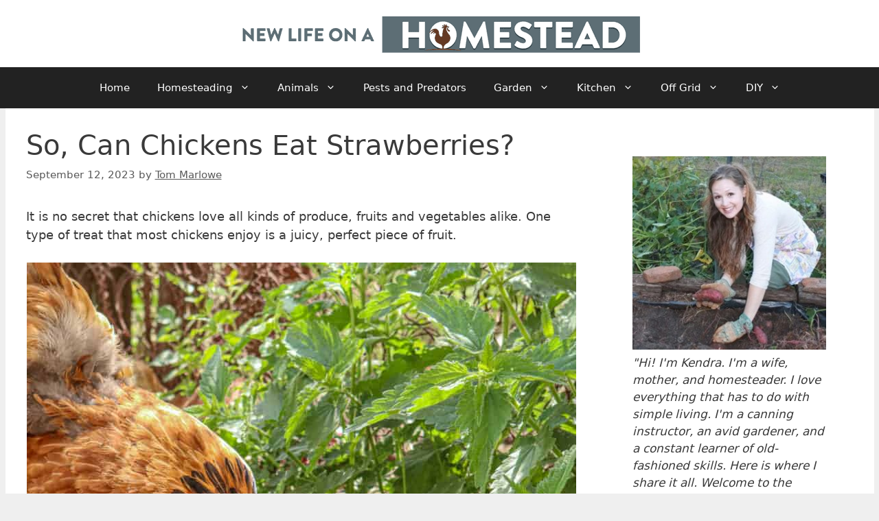

--- FILE ---
content_type: text/html; charset=UTF-8
request_url: https://www.newlifeonahomestead.com/can-chickens-eat-strawberries/
body_size: 22257
content:
<!DOCTYPE html>
<html lang="en-US">
<head>
	<meta charset="UTF-8">
	<script data-no-optimize="1" data-cfasync="false">!function(){"use strict";const t={adt_ei:{identityApiKey:"plainText",source:"url",type:"plaintext",priority:1},adt_eih:{identityApiKey:"sha256",source:"urlh",type:"hashed",priority:2},sh_kit:{identityApiKey:"sha256",source:"urlhck",type:"hashed",priority:3}},e=Object.keys(t);function i(t){return function(t){const e=t.match(/((?=([a-z0-9._!#$%+^&*()[\]<>-]+))\2@[a-z0-9._-]+\.[a-z0-9._-]+)/gi);return e?e[0]:""}(function(t){return t.replace(/\s/g,"")}(t.toLowerCase()))}!async function(){const n=new URL(window.location.href),o=n.searchParams;let a=null;const r=Object.entries(t).sort(([,t],[,e])=>t.priority-e.priority).map(([t])=>t);for(const e of r){const n=o.get(e),r=t[e];if(!n||!r)continue;const c=decodeURIComponent(n),d="plaintext"===r.type&&i(c),s="hashed"===r.type&&c;if(d||s){a={value:c,config:r};break}}if(a){const{value:t,config:e}=a;window.adthrive=window.adthrive||{},window.adthrive.cmd=window.adthrive.cmd||[],window.adthrive.cmd.push(function(){window.adthrive.identityApi({source:e.source,[e.identityApiKey]:t},({success:i,data:n})=>{i?window.adthrive.log("info","Plugin","detectEmails",`Identity API called with ${e.type} email: ${t}`,n):window.adthrive.log("warning","Plugin","detectEmails",`Failed to call Identity API with ${e.type} email: ${t}`,n)})})}!function(t,e){const i=new URL(e);t.forEach(t=>i.searchParams.delete(t)),history.replaceState(null,"",i.toString())}(e,n)}()}();
</script><meta name='robots' content='index, follow, max-image-preview:large, max-snippet:-1, max-video-preview:-1' />

<script data-no-optimize="1" data-cfasync="false">
(function(w, d) {
	w.adthrive = w.adthrive || {};
	w.adthrive.cmd = w.adthrive.cmd || [];
	w.adthrive.plugin = 'adthrive-ads-3.10.0';
	w.adthrive.host = 'ads.adthrive.com';
	w.adthrive.integration = 'plugin';

	var commitParam = (w.adthriveCLS && w.adthriveCLS.bucket !== 'prod' && w.adthriveCLS.branch) ? '&commit=' + w.adthriveCLS.branch : '';

	var s = d.createElement('script');
	s.async = true;
	s.referrerpolicy='no-referrer-when-downgrade';
	s.src = 'https://' + w.adthrive.host + '/sites/57a0edeefd6abdeb0da50fba/ads.min.js?referrer=' + w.encodeURIComponent(w.location.href) + commitParam + '&cb=' + (Math.floor(Math.random() * 100) + 1) + '';
	var n = d.getElementsByTagName('script')[0];
	n.parentNode.insertBefore(s, n);
})(window, document);
</script>
<link rel="dns-prefetch" href="https://ads.adthrive.com/"><link rel="preconnect" href="https://ads.adthrive.com/"><link rel="preconnect" href="https://ads.adthrive.com/" crossorigin><meta name="viewport" content="width=device-width, initial-scale=1">
	<!-- This site is optimized with the Yoast SEO plugin v26.8 - https://yoast.com/product/yoast-seo-wordpress/ -->
	<link media="all" href="https://www.newlifeonahomestead.com/wp-content/cache/autoptimize/css/autoptimize_962d760f82a7425bf20d29e7d636b4f6.css" rel="stylesheet"><title>So, Can Chickens Eat Strawberries?</title>
	<meta name="description" content="Yes, chickens can eat strawberries but just the berry, not the leaves or stem." />
	<link rel="canonical" href="https://www.newlifeonahomestead.com/can-chickens-eat-strawberries/" />
	<meta property="og:locale" content="en_US" />
	<meta property="og:type" content="article" />
	<meta property="og:title" content="So, Can Chickens Eat Strawberries?" />
	<meta property="og:description" content="Yes, chickens can eat strawberries but just the berry, not the leaves or stem." />
	<meta property="og:url" content="https://www.newlifeonahomestead.com/can-chickens-eat-strawberries/" />
	<meta property="og:site_name" content="New Life On A Homestead" />
	<meta property="article:publisher" content="https://www.facebook.com/NewLifeonaHomestead" />
	<meta property="article:published_time" content="2022-06-05T14:30:00+00:00" />
	<meta property="article:modified_time" content="2023-09-12T13:08:32+00:00" />
	<meta property="og:image" content="https://www.newlifeonahomestead.com/wp-content/uploads/2022/05/chicken-eating-strawberries.jpg" />
	<meta property="og:image:width" content="1536" />
	<meta property="og:image:height" content="1873" />
	<meta property="og:image:type" content="image/jpeg" />
	<meta name="author" content="Tom Marlowe" />
	<meta name="twitter:card" content="summary_large_image" />
	<meta name="twitter:creator" content="@HomesteadGirly" />
	<meta name="twitter:site" content="@HomesteadGirly" />
	<meta name="twitter:label1" content="Written by" />
	<meta name="twitter:data1" content="Tom Marlowe" />
	<meta name="twitter:label2" content="Est. reading time" />
	<meta name="twitter:data2" content="7 minutes" />
	<script type="application/ld+json" class="yoast-schema-graph">{"@context":"https://schema.org","@graph":[{"@type":"Article","@id":"https://www.newlifeonahomestead.com/can-chickens-eat-strawberries/#article","isPartOf":{"@id":"https://www.newlifeonahomestead.com/can-chickens-eat-strawberries/"},"author":{"name":"Tom Marlowe","@id":"https://www.newlifeonahomestead.com/#/schema/person/9d18837784a88acba2c81394fd2126a9"},"headline":"So, Can Chickens Eat Strawberries?","datePublished":"2022-06-05T14:30:00+00:00","dateModified":"2023-09-12T13:08:32+00:00","mainEntityOfPage":{"@id":"https://www.newlifeonahomestead.com/can-chickens-eat-strawberries/"},"wordCount":1464,"commentCount":0,"publisher":{"@id":"https://www.newlifeonahomestead.com/#organization"},"image":{"@id":"https://www.newlifeonahomestead.com/can-chickens-eat-strawberries/#primaryimage"},"thumbnailUrl":"https://www.newlifeonahomestead.com/wp-content/uploads/2022/05/chicken-eating-strawberries.jpg","articleSection":["Chickens"],"inLanguage":"en-US","potentialAction":[{"@type":"CommentAction","name":"Comment","target":["https://www.newlifeonahomestead.com/can-chickens-eat-strawberries/#respond"]}]},{"@type":"WebPage","@id":"https://www.newlifeonahomestead.com/can-chickens-eat-strawberries/","url":"https://www.newlifeonahomestead.com/can-chickens-eat-strawberries/","name":"So, Can Chickens Eat Strawberries?","isPartOf":{"@id":"https://www.newlifeonahomestead.com/#website"},"primaryImageOfPage":{"@id":"https://www.newlifeonahomestead.com/can-chickens-eat-strawberries/#primaryimage"},"image":{"@id":"https://www.newlifeonahomestead.com/can-chickens-eat-strawberries/#primaryimage"},"thumbnailUrl":"https://www.newlifeonahomestead.com/wp-content/uploads/2022/05/chicken-eating-strawberries.jpg","datePublished":"2022-06-05T14:30:00+00:00","dateModified":"2023-09-12T13:08:32+00:00","description":"Yes, chickens can eat strawberries but just the berry, not the leaves or stem.","breadcrumb":{"@id":"https://www.newlifeonahomestead.com/can-chickens-eat-strawberries/#breadcrumb"},"inLanguage":"en-US","potentialAction":[{"@type":"ReadAction","target":["https://www.newlifeonahomestead.com/can-chickens-eat-strawberries/"]}]},{"@type":"ImageObject","inLanguage":"en-US","@id":"https://www.newlifeonahomestead.com/can-chickens-eat-strawberries/#primaryimage","url":"https://www.newlifeonahomestead.com/wp-content/uploads/2022/05/chicken-eating-strawberries.jpg","contentUrl":"https://www.newlifeonahomestead.com/wp-content/uploads/2022/05/chicken-eating-strawberries.jpg","width":1536,"height":1873,"caption":"chicken eating strawberries"},{"@type":"BreadcrumbList","@id":"https://www.newlifeonahomestead.com/can-chickens-eat-strawberries/#breadcrumb","itemListElement":[{"@type":"ListItem","position":1,"name":"Home","item":"https://www.newlifeonahomestead.com/"},{"@type":"ListItem","position":2,"name":"So, Can Chickens Eat Strawberries?"}]},{"@type":"WebSite","@id":"https://www.newlifeonahomestead.com/#website","url":"https://www.newlifeonahomestead.com/","name":"New Life On A Homestead","description":"Our Family&#039;s Journey Toward Self-Sufficiency","publisher":{"@id":"https://www.newlifeonahomestead.com/#organization"},"potentialAction":[{"@type":"SearchAction","target":{"@type":"EntryPoint","urlTemplate":"https://www.newlifeonahomestead.com/?s={search_term_string}"},"query-input":{"@type":"PropertyValueSpecification","valueRequired":true,"valueName":"search_term_string"}}],"inLanguage":"en-US"},{"@type":"Organization","@id":"https://www.newlifeonahomestead.com/#organization","name":"New Life on a Homestead","url":"https://www.newlifeonahomestead.com/","logo":{"@type":"ImageObject","inLanguage":"en-US","@id":"https://www.newlifeonahomestead.com/#/schema/logo/image/","url":"https://www.newlifeonahomestead.com/wp-content/uploads/2017/04/NEW-Rooster-LOGO.jpg","contentUrl":"https://www.newlifeonahomestead.com/wp-content/uploads/2017/04/NEW-Rooster-LOGO.jpg","width":158,"height":130,"caption":"New Life on a Homestead"},"image":{"@id":"https://www.newlifeonahomestead.com/#/schema/logo/image/"},"sameAs":["https://www.facebook.com/NewLifeonaHomestead","https://x.com/HomesteadGirly","https://www.instagram.com/newlifeonahomestead/","https://www.pinterest.com/homesteadgirly/","https://www.youtube.com/user/HomesteadingGirl"]},{"@type":"Person","@id":"https://www.newlifeonahomestead.com/#/schema/person/9d18837784a88acba2c81394fd2126a9","name":"Tom Marlowe","description":"Tom has lived and worked on farms and homesteads from the Carolinas to Kentucky and beyond. He is passionate about helping people prepare for tough times by embracing lifestyles of self-sufficiency.","url":"https://www.newlifeonahomestead.com/author/tom_marlowe/"}]}</script>
	<!-- / Yoast SEO plugin. -->


<link rel="alternate" type="application/rss+xml" title="New Life On A Homestead &raquo; Feed" href="https://www.newlifeonahomestead.com/feed/" />
<link rel="alternate" type="application/rss+xml" title="New Life On A Homestead &raquo; Comments Feed" href="https://www.newlifeonahomestead.com/comments/feed/" />
<link rel="alternate" type="application/rss+xml" title="New Life On A Homestead &raquo; So, Can Chickens Eat Strawberries? Comments Feed" href="https://www.newlifeonahomestead.com/can-chickens-eat-strawberries/feed/" />
<link rel="alternate" title="oEmbed (JSON)" type="application/json+oembed" href="https://www.newlifeonahomestead.com/wp-json/oembed/1.0/embed?url=https%3A%2F%2Fwww.newlifeonahomestead.com%2Fcan-chickens-eat-strawberries%2F" />
<link rel="alternate" title="oEmbed (XML)" type="text/xml+oembed" href="https://www.newlifeonahomestead.com/wp-json/oembed/1.0/embed?url=https%3A%2F%2Fwww.newlifeonahomestead.com%2Fcan-chickens-eat-strawberries%2F&#038;format=xml" />
<script>(()=>{"use strict";const e=[400,500,600,700,800,900],t=e=>`wprm-min-${e}`,n=e=>`wprm-max-${e}`,s=new Set,o="ResizeObserver"in window,r=o?new ResizeObserver((e=>{for(const t of e)c(t.target)})):null,i=.5/(window.devicePixelRatio||1);function c(s){const o=s.getBoundingClientRect().width||0;for(let r=0;r<e.length;r++){const c=e[r],a=o<=c+i;o>c+i?s.classList.add(t(c)):s.classList.remove(t(c)),a?s.classList.add(n(c)):s.classList.remove(n(c))}}function a(e){s.has(e)||(s.add(e),r&&r.observe(e),c(e))}!function(e=document){e.querySelectorAll(".wprm-recipe").forEach(a)}();if(new MutationObserver((e=>{for(const t of e)for(const e of t.addedNodes)e instanceof Element&&(e.matches?.(".wprm-recipe")&&a(e),e.querySelectorAll?.(".wprm-recipe").forEach(a))})).observe(document.documentElement,{childList:!0,subtree:!0}),!o){let e=0;addEventListener("resize",(()=>{e&&cancelAnimationFrame(e),e=requestAnimationFrame((()=>s.forEach(c)))}),{passive:!0})}})();</script>




















<script src="https://www.newlifeonahomestead.com/wp-includes/js/jquery/jquery.min.js?ver=3.7.1" id="jquery-core-js"></script>
<link rel="https://api.w.org/" href="https://www.newlifeonahomestead.com/wp-json/" /><link rel="alternate" title="JSON" type="application/json" href="https://www.newlifeonahomestead.com/wp-json/wp/v2/posts/47627" /><link rel="EditURI" type="application/rsd+xml" title="RSD" href="https://www.newlifeonahomestead.com/xmlrpc.php?rsd" />
<meta name="generator" content="WordPress 6.9" />
<link rel='shortlink' href='https://www.newlifeonahomestead.com/?p=47627' />
<!-- Global site tag (gtag.js) - Google Analytics -->
 <script>
  window ['gtag_enable_tcf_support'] = true;
</script>
<script async src="https://www.googletagmanager.com/gtag/js?id=UA-194142591-1"></script>
<script>
  window.dataLayer = window.dataLayer || [];
  function gtag(){dataLayer.push(arguments);}
  gtag('js', new Date());

	
  gtag('config', 'UA-194142591-1', { 'anonymize_ip': true });
  gtag('config', 'G-RC7NN9CNPB');
</script>
		<link rel="icon" href="https://www.newlifeonahomestead.com/wp-content/uploads/2017/04/NEW-Rooster-LOGO-150x123.jpg" sizes="32x32" />
<link rel="icon" href="https://www.newlifeonahomestead.com/wp-content/uploads/2017/04/NEW-Rooster-LOGO.jpg" sizes="192x192" />
<link rel="apple-touch-icon" href="https://www.newlifeonahomestead.com/wp-content/uploads/2017/04/NEW-Rooster-LOGO.jpg" />
<meta name="msapplication-TileImage" content="https://www.newlifeonahomestead.com/wp-content/uploads/2017/04/NEW-Rooster-LOGO.jpg" />
		
		</head>

<body class="wp-singular post-template-default single single-post postid-47627 single-format-standard wp-custom-logo wp-embed-responsive wp-theme-generatepress right-sidebar nav-below-header one-container header-aligned-center dropdown-hover featured-image-active" itemtype="https://schema.org/Blog" itemscope>
	<a class="screen-reader-text skip-link" href="#content" title="Skip to content">Skip to content</a>		<header class="site-header" id="masthead" aria-label="Site"  itemtype="https://schema.org/WPHeader" itemscope>
			<div class="inside-header grid-container">
				<div class="site-logo">
					<a href="https://www.newlifeonahomestead.com/" rel="home">
						<img  class="header-image is-logo-image" alt="New Life On A Homestead" src="https://www.newlifeonahomestead.com/wp-content/uploads/2020/06/NLOAH-LOGO_2020.png" width="600" height="68" />
					</a>
				</div>			</div>
		</header>
				<nav class="main-navigation nav-align-center sub-menu-right" id="site-navigation" aria-label="Primary"  itemtype="https://schema.org/SiteNavigationElement" itemscope>
			<div class="inside-navigation grid-container">
								<button class="menu-toggle" aria-controls="primary-menu" aria-expanded="false">
					<span class="gp-icon icon-menu-bars"><svg viewBox="0 0 512 512" aria-hidden="true" xmlns="http://www.w3.org/2000/svg" width="1em" height="1em"><path d="M0 96c0-13.255 10.745-24 24-24h464c13.255 0 24 10.745 24 24s-10.745 24-24 24H24c-13.255 0-24-10.745-24-24zm0 160c0-13.255 10.745-24 24-24h464c13.255 0 24 10.745 24 24s-10.745 24-24 24H24c-13.255 0-24-10.745-24-24zm0 160c0-13.255 10.745-24 24-24h464c13.255 0 24 10.745 24 24s-10.745 24-24 24H24c-13.255 0-24-10.745-24-24z" /></svg><svg viewBox="0 0 512 512" aria-hidden="true" xmlns="http://www.w3.org/2000/svg" width="1em" height="1em"><path d="M71.029 71.029c9.373-9.372 24.569-9.372 33.942 0L256 222.059l151.029-151.03c9.373-9.372 24.569-9.372 33.942 0 9.372 9.373 9.372 24.569 0 33.942L289.941 256l151.03 151.029c9.372 9.373 9.372 24.569 0 33.942-9.373 9.372-24.569 9.372-33.942 0L256 289.941l-151.029 151.03c-9.373 9.372-24.569 9.372-33.942 0-9.372-9.373-9.372-24.569 0-33.942L222.059 256 71.029 104.971c-9.372-9.373-9.372-24.569 0-33.942z" /></svg></span><span class="mobile-menu">Menu</span>				</button>
				<div id="primary-menu" class="main-nav"><ul id="menu-below-header-menu-bar" class=" menu sf-menu"><li id="menu-item-26840" class="menu-item menu-item-type-custom menu-item-object-custom menu-item-home menu-item-26840"><a href="https://www.newlifeonahomestead.com">Home</a></li>
<li id="menu-item-25087" class="menu-item menu-item-type-taxonomy menu-item-object-category menu-item-has-children menu-item-25087"><a href="https://www.newlifeonahomestead.com/the-homestead-life/">Homesteading<span role="presentation" class="dropdown-menu-toggle"><span class="gp-icon icon-arrow"><svg viewBox="0 0 330 512" aria-hidden="true" xmlns="http://www.w3.org/2000/svg" width="1em" height="1em"><path d="M305.913 197.085c0 2.266-1.133 4.815-2.833 6.514L171.087 335.593c-1.7 1.7-4.249 2.832-6.515 2.832s-4.815-1.133-6.515-2.832L26.064 203.599c-1.7-1.7-2.832-4.248-2.832-6.514s1.132-4.816 2.832-6.515l14.162-14.163c1.7-1.699 3.966-2.832 6.515-2.832 2.266 0 4.815 1.133 6.515 2.832l111.316 111.317 111.316-111.317c1.7-1.699 4.249-2.832 6.515-2.832s4.815 1.133 6.515 2.832l14.162 14.163c1.7 1.7 2.833 4.249 2.833 6.515z" /></svg></span></span></a>
<ul class="sub-menu">
	<li id="menu-item-25082" class="menu-item menu-item-type-taxonomy menu-item-object-category menu-item-25082"><a href="https://www.newlifeonahomestead.com/frugality/">Homestead Frugality</a></li>
	<li id="menu-item-25083" class="menu-item menu-item-type-taxonomy menu-item-object-category menu-item-25083"><a href="https://www.newlifeonahomestead.com/homemade-cleaners/">Homemade Cleaners</a></li>
	<li id="menu-item-25075" class="menu-item menu-item-type-taxonomy menu-item-object-category menu-item-25075"><a href="https://www.newlifeonahomestead.com/natural-home-remedies/">Natural Remedies</a></li>
	<li id="menu-item-25085" class="menu-item menu-item-type-taxonomy menu-item-object-category menu-item-25085"><a href="https://www.newlifeonahomestead.com/natural-beauty/">Natural Beauty</a></li>
	<li id="menu-item-64920" class="menu-item menu-item-type-taxonomy menu-item-object-category menu-item-64920"><a href="https://www.newlifeonahomestead.com/soapmaking/">Soapmaking</a></li>
</ul>
</li>
<li id="menu-item-25066" class="menu-item menu-item-type-taxonomy menu-item-object-category menu-item-has-children menu-item-25066"><a href="https://www.newlifeonahomestead.com/raising-animals/">Animals<span role="presentation" class="dropdown-menu-toggle"><span class="gp-icon icon-arrow"><svg viewBox="0 0 330 512" aria-hidden="true" xmlns="http://www.w3.org/2000/svg" width="1em" height="1em"><path d="M305.913 197.085c0 2.266-1.133 4.815-2.833 6.514L171.087 335.593c-1.7 1.7-4.249 2.832-6.515 2.832s-4.815-1.133-6.515-2.832L26.064 203.599c-1.7-1.7-2.832-4.248-2.832-6.514s1.132-4.816 2.832-6.515l14.162-14.163c1.7-1.699 3.966-2.832 6.515-2.832 2.266 0 4.815 1.133 6.515 2.832l111.316 111.317 111.316-111.317c1.7-1.699 4.249-2.832 6.515-2.832s4.815 1.133 6.515 2.832l14.162 14.163c1.7 1.7 2.833 4.249 2.833 6.515z" /></svg></span></span></a>
<ul class="sub-menu">
	<li id="menu-item-25069" class="menu-item menu-item-type-taxonomy menu-item-object-category current-post-ancestor current-menu-parent current-post-parent menu-item-25069"><a href="https://www.newlifeonahomestead.com/chickens/">Chickens</a></li>
	<li id="menu-item-25067" class="menu-item menu-item-type-taxonomy menu-item-object-category menu-item-25067"><a href="https://www.newlifeonahomestead.com/goats/">Goats</a></li>
	<li id="menu-item-39029" class="menu-item menu-item-type-taxonomy menu-item-object-category menu-item-39029"><a href="https://www.newlifeonahomestead.com/ducks/">Ducks</a></li>
	<li id="menu-item-37270" class="menu-item menu-item-type-taxonomy menu-item-object-category menu-item-37270"><a href="https://www.newlifeonahomestead.com/sheep/">Sheep</a></li>
	<li id="menu-item-25068" class="menu-item menu-item-type-taxonomy menu-item-object-category menu-item-25068"><a href="https://www.newlifeonahomestead.com/pigs/">Pigs</a></li>
	<li id="menu-item-25070" class="menu-item menu-item-type-taxonomy menu-item-object-category menu-item-25070"><a href="https://www.newlifeonahomestead.com/rabbits/">Rabbits</a></li>
	<li id="menu-item-39099" class="menu-item menu-item-type-taxonomy menu-item-object-category menu-item-39099"><a href="https://www.newlifeonahomestead.com/turkeys/">Turkeys</a></li>
	<li id="menu-item-39892" class="menu-item menu-item-type-taxonomy menu-item-object-category menu-item-39892"><a href="https://www.newlifeonahomestead.com/beekeeping/">Bees</a></li>
	<li id="menu-item-45552" class="menu-item menu-item-type-taxonomy menu-item-object-category menu-item-45552"><a href="https://www.newlifeonahomestead.com/cattle/">Cattle</a></li>
	<li id="menu-item-54497" class="menu-item menu-item-type-taxonomy menu-item-object-category menu-item-54497"><a href="https://www.newlifeonahomestead.com/horses/">Horses</a></li>
</ul>
</li>
<li id="menu-item-32515" class="menu-item menu-item-type-taxonomy menu-item-object-category menu-item-32515"><a href="https://www.newlifeonahomestead.com/pests-and-predators/">Pests and Predators</a></li>
<li id="menu-item-25071" class="menu-item menu-item-type-taxonomy menu-item-object-category menu-item-has-children menu-item-25071"><a href="https://www.newlifeonahomestead.com/gardening/">Garden<span role="presentation" class="dropdown-menu-toggle"><span class="gp-icon icon-arrow"><svg viewBox="0 0 330 512" aria-hidden="true" xmlns="http://www.w3.org/2000/svg" width="1em" height="1em"><path d="M305.913 197.085c0 2.266-1.133 4.815-2.833 6.514L171.087 335.593c-1.7 1.7-4.249 2.832-6.515 2.832s-4.815-1.133-6.515-2.832L26.064 203.599c-1.7-1.7-2.832-4.248-2.832-6.514s1.132-4.816 2.832-6.515l14.162-14.163c1.7-1.699 3.966-2.832 6.515-2.832 2.266 0 4.815 1.133 6.515 2.832l111.316 111.317 111.316-111.317c1.7-1.699 4.249-2.832 6.515-2.832s4.815 1.133 6.515 2.832l14.162 14.163c1.7 1.7 2.833 4.249 2.833 6.515z" /></svg></span></span></a>
<ul class="sub-menu">
	<li id="menu-item-60146" class="menu-item menu-item-type-taxonomy menu-item-object-category menu-item-has-children menu-item-60146"><a href="https://www.newlifeonahomestead.com/vegetables/">Vegetables<span role="presentation" class="dropdown-menu-toggle"><span class="gp-icon icon-arrow-right"><svg viewBox="0 0 192 512" aria-hidden="true" xmlns="http://www.w3.org/2000/svg" width="1em" height="1em" fill-rule="evenodd" clip-rule="evenodd" stroke-linejoin="round" stroke-miterlimit="1.414"><path d="M178.425 256.001c0 2.266-1.133 4.815-2.832 6.515L43.599 394.509c-1.7 1.7-4.248 2.833-6.514 2.833s-4.816-1.133-6.515-2.833l-14.163-14.162c-1.699-1.7-2.832-3.966-2.832-6.515 0-2.266 1.133-4.815 2.832-6.515l111.317-111.316L16.407 144.685c-1.699-1.7-2.832-4.249-2.832-6.515s1.133-4.815 2.832-6.515l14.163-14.162c1.7-1.7 4.249-2.833 6.515-2.833s4.815 1.133 6.514 2.833l131.994 131.993c1.7 1.7 2.832 4.249 2.832 6.515z" fill-rule="nonzero" /></svg></span></span></a>
	<ul class="sub-menu">
		<li id="menu-item-66862" class="menu-item menu-item-type-taxonomy menu-item-object-category menu-item-66862"><a href="https://www.newlifeonahomestead.com/apiaceae/">Apiaceae</a></li>
		<li id="menu-item-60166" class="menu-item menu-item-type-taxonomy menu-item-object-category menu-item-60166"><a href="https://www.newlifeonahomestead.com/nightshade-plants/">Nightshades</a></li>
		<li id="menu-item-60158" class="menu-item menu-item-type-taxonomy menu-item-object-category menu-item-60158"><a href="https://www.newlifeonahomestead.com/alliums/">Alliums</a></li>
		<li id="menu-item-60162" class="menu-item menu-item-type-taxonomy menu-item-object-category menu-item-60162"><a href="https://www.newlifeonahomestead.com/cucurbitaceae/">Cucurbitaceae</a></li>
		<li id="menu-item-60159" class="menu-item menu-item-type-taxonomy menu-item-object-category menu-item-60159"><a href="https://www.newlifeonahomestead.com/asteraceae/">Asteraceae</a></li>
		<li id="menu-item-60164" class="menu-item menu-item-type-taxonomy menu-item-object-category menu-item-60164"><a href="https://www.newlifeonahomestead.com/amaranthaceae/">Amaranthaceae</a></li>
		<li id="menu-item-60167" class="menu-item menu-item-type-taxonomy menu-item-object-category menu-item-60167"><a href="https://www.newlifeonahomestead.com/brassicas/">Brassicas</a></li>
	</ul>
</li>
	<li id="menu-item-65818" class="menu-item menu-item-type-taxonomy menu-item-object-category menu-item-65818"><a href="https://www.newlifeonahomestead.com/cereal-crops/">Cereal Crops</a></li>
	<li id="menu-item-65823" class="menu-item menu-item-type-taxonomy menu-item-object-category menu-item-65823"><a href="https://www.newlifeonahomestead.com/grasses/">Grasses</a></li>
	<li id="menu-item-60148" class="menu-item menu-item-type-taxonomy menu-item-object-category menu-item-60148"><a href="https://www.newlifeonahomestead.com/berries/">Berries</a></li>
	<li id="menu-item-67486" class="menu-item menu-item-type-taxonomy menu-item-object-category menu-item-67486"><a href="https://www.newlifeonahomestead.com/fruit-trees/">Fruit Trees</a></li>
	<li id="menu-item-60152" class="menu-item menu-item-type-taxonomy menu-item-object-category menu-item-60152"><a href="https://www.newlifeonahomestead.com/herbs/">Herbs</a></li>
	<li id="menu-item-60147" class="menu-item menu-item-type-taxonomy menu-item-object-category menu-item-60147"><a href="https://www.newlifeonahomestead.com/flowers/">Flowers</a></li>
	<li id="menu-item-60170" class="menu-item menu-item-type-taxonomy menu-item-object-category menu-item-has-children menu-item-60170"><a href="https://www.newlifeonahomestead.com/soil/">Soil<span role="presentation" class="dropdown-menu-toggle"><span class="gp-icon icon-arrow-right"><svg viewBox="0 0 192 512" aria-hidden="true" xmlns="http://www.w3.org/2000/svg" width="1em" height="1em" fill-rule="evenodd" clip-rule="evenodd" stroke-linejoin="round" stroke-miterlimit="1.414"><path d="M178.425 256.001c0 2.266-1.133 4.815-2.832 6.515L43.599 394.509c-1.7 1.7-4.248 2.833-6.514 2.833s-4.816-1.133-6.515-2.833l-14.163-14.162c-1.699-1.7-2.832-3.966-2.832-6.515 0-2.266 1.133-4.815 2.832-6.515l111.317-111.316L16.407 144.685c-1.699-1.7-2.832-4.249-2.832-6.515s1.133-4.815 2.832-6.515l14.163-14.162c1.7-1.7 4.249-2.833 6.515-2.833s4.815 1.133 6.514 2.833l131.994 131.993c1.7 1.7 2.832 4.249 2.832 6.515z" fill-rule="nonzero" /></svg></span></span></a>
	<ul class="sub-menu">
		<li id="menu-item-60171" class="menu-item menu-item-type-taxonomy menu-item-object-category menu-item-60171"><a href="https://www.newlifeonahomestead.com/mulch/">Mulch</a></li>
		<li id="menu-item-60151" class="menu-item menu-item-type-taxonomy menu-item-object-category menu-item-60151"><a href="https://www.newlifeonahomestead.com/fertilizers/">Fertilizers</a></li>
		<li id="menu-item-60172" class="menu-item menu-item-type-taxonomy menu-item-object-category menu-item-60172"><a href="https://www.newlifeonahomestead.com/irrigation/">Irrigation</a></li>
	</ul>
</li>
	<li id="menu-item-39895" class="menu-item menu-item-type-taxonomy menu-item-object-category menu-item-39895"><a href="https://www.newlifeonahomestead.com/permaculture/">Permaculture</a></li>
	<li id="menu-item-60149" class="menu-item menu-item-type-taxonomy menu-item-object-category menu-item-60149"><a href="https://www.newlifeonahomestead.com/plant-diseases/">Plant Diseases</a></li>
	<li id="menu-item-60150" class="menu-item menu-item-type-taxonomy menu-item-object-category menu-item-60150"><a href="https://www.newlifeonahomestead.com/plant-pests/">Plant Pests</a></li>
</ul>
</li>
<li id="menu-item-25072" class="menu-item menu-item-type-taxonomy menu-item-object-category menu-item-has-children menu-item-25072"><a href="https://www.newlifeonahomestead.com/the-homestead-kitchen/">Kitchen<span role="presentation" class="dropdown-menu-toggle"><span class="gp-icon icon-arrow"><svg viewBox="0 0 330 512" aria-hidden="true" xmlns="http://www.w3.org/2000/svg" width="1em" height="1em"><path d="M305.913 197.085c0 2.266-1.133 4.815-2.833 6.514L171.087 335.593c-1.7 1.7-4.249 2.832-6.515 2.832s-4.815-1.133-6.515-2.832L26.064 203.599c-1.7-1.7-2.832-4.248-2.832-6.514s1.132-4.816 2.832-6.515l14.162-14.163c1.7-1.699 3.966-2.832 6.515-2.832 2.266 0 4.815 1.133 6.515 2.832l111.316 111.317 111.316-111.317c1.7-1.699 4.249-2.832 6.515-2.832s4.815 1.133 6.515 2.832l14.162 14.163c1.7 1.7 2.833 4.249 2.833 6.515z" /></svg></span></span></a>
<ul class="sub-menu">
	<li id="menu-item-32897" class="menu-item menu-item-type-taxonomy menu-item-object-category menu-item-32897"><a href="https://www.newlifeonahomestead.com/food-preservation/">Food Preservation</a></li>
	<li id="menu-item-25073" class="menu-item menu-item-type-taxonomy menu-item-object-category menu-item-25073"><a href="https://www.newlifeonahomestead.com/canning/">Canning</a></li>
	<li id="menu-item-65777" class="menu-item menu-item-type-taxonomy menu-item-object-category menu-item-65777"><a href="https://www.newlifeonahomestead.com/freezing/">Freezing</a></li>
	<li id="menu-item-59822" class="menu-item menu-item-type-taxonomy menu-item-object-category menu-item-59822"><a href="https://www.newlifeonahomestead.com/dehydrating/">Dehydrating</a></li>
	<li id="menu-item-32898" class="menu-item menu-item-type-taxonomy menu-item-object-category menu-item-32898"><a href="https://www.newlifeonahomestead.com/recipes/">Recipes</a></li>
</ul>
</li>
<li id="menu-item-25076" class="menu-item menu-item-type-taxonomy menu-item-object-category menu-item-has-children menu-item-25076"><a href="https://www.newlifeonahomestead.com/off-grid/">Off Grid<span role="presentation" class="dropdown-menu-toggle"><span class="gp-icon icon-arrow"><svg viewBox="0 0 330 512" aria-hidden="true" xmlns="http://www.w3.org/2000/svg" width="1em" height="1em"><path d="M305.913 197.085c0 2.266-1.133 4.815-2.833 6.514L171.087 335.593c-1.7 1.7-4.249 2.832-6.515 2.832s-4.815-1.133-6.515-2.832L26.064 203.599c-1.7-1.7-2.832-4.248-2.832-6.514s1.132-4.816 2.832-6.515l14.162-14.163c1.7-1.699 3.966-2.832 6.515-2.832 2.266 0 4.815 1.133 6.515 2.832l111.316 111.317 111.316-111.317c1.7-1.699 4.249-2.832 6.515-2.832s4.815 1.133 6.515 2.832l14.162 14.163c1.7 1.7 2.833 4.249 2.833 6.515z" /></svg></span></span></a>
<ul class="sub-menu">
	<li id="menu-item-60811" class="menu-item menu-item-type-custom menu-item-object-custom menu-item-60811"><a href="https://www.newlifeonahomestead.com/eating-off-the-land/">Wild Foraging</a></li>
</ul>
</li>
<li id="menu-item-28862" class="menu-item menu-item-type-taxonomy menu-item-object-category menu-item-has-children menu-item-28862"><a href="https://www.newlifeonahomestead.com/diy/">DIY<span role="presentation" class="dropdown-menu-toggle"><span class="gp-icon icon-arrow"><svg viewBox="0 0 330 512" aria-hidden="true" xmlns="http://www.w3.org/2000/svg" width="1em" height="1em"><path d="M305.913 197.085c0 2.266-1.133 4.815-2.833 6.514L171.087 335.593c-1.7 1.7-4.249 2.832-6.515 2.832s-4.815-1.133-6.515-2.832L26.064 203.599c-1.7-1.7-2.832-4.248-2.832-6.514s1.132-4.816 2.832-6.515l14.162-14.163c1.7-1.699 3.966-2.832 6.515-2.832 2.266 0 4.815 1.133 6.515 2.832l111.316 111.317 111.316-111.317c1.7-1.699 4.249-2.832 6.515-2.832s4.815 1.133 6.515 2.832l14.162 14.163c1.7 1.7 2.833 4.249 2.833 6.515z" /></svg></span></span></a>
<ul class="sub-menu">
	<li id="menu-item-39891" class="menu-item menu-item-type-taxonomy menu-item-object-category menu-item-39891"><a href="https://www.newlifeonahomestead.com/diy-toys/">DIY Toys</a></li>
</ul>
</li>
</ul></div>			</div>
		</nav>
		
	<div class="site grid-container container hfeed" id="page">
				<div class="site-content" id="content">
			
	<div class="content-area" id="primary">
		<main class="site-main" id="main">
			
<article id="post-47627" class="post-47627 post type-post status-publish format-standard has-post-thumbnail hentry category-chickens" itemtype="https://schema.org/CreativeWork" itemscope>
	<div class="inside-article">
					<header class="entry-header">
				<h1 class="entry-title" itemprop="headline">So, Can Chickens Eat Strawberries?</h1>		<div class="entry-meta">
			<span class="posted-on"><time class="entry-date updated-date" datetime="2023-09-12T09:08:32-04:00" itemprop="dateModified">September 12, 2023</time></span> <span class="byline">by <span class="author vcard" itemprop="author" itemtype="https://schema.org/Person" itemscope><a class="url fn n" href="https://www.newlifeonahomestead.com/author/tom_marlowe/" title="View all posts by Tom Marlowe" rel="author" itemprop="url"><span class="author-name" itemprop="name">Tom Marlowe</span></a></span></span> 		</div>
					</header>
			
		<div class="entry-content" itemprop="text">
			<input class="jpibfi" type="hidden">
<p>It is no secret that chickens love all kinds of produce, fruits and vegetables alike. One type of treat that most chickens enjoy is a juicy, perfect piece of fruit.</p>


<div class="wp-block-image">
<figure class="aligncenter size-large"><img fetchpriority="high" decoding="async" width="800" height="976" src="https://www.newlifeonahomestead.com/wp-content/uploads/2022/05/chicken-eating-strawberries-800x976.jpg" alt="chicken eating strawberries" class="wp-image-47632" data-jpibfi-post-excerpt="" data-jpibfi-post-url="https://www.newlifeonahomestead.com/can-chickens-eat-strawberries/" data-jpibfi-post-title="So, Can Chickens Eat Strawberries?" data-jpibfi-src="https://www.newlifeonahomestead.com/wp-content/uploads/2022/05/chicken-eating-strawberries-800x976.jpg" srcset="https://www.newlifeonahomestead.com/wp-content/uploads/2022/05/chicken-eating-strawberries-800x976.jpg 800w, https://www.newlifeonahomestead.com/wp-content/uploads/2022/05/chicken-eating-strawberries-246x300.jpg 246w, https://www.newlifeonahomestead.com/wp-content/uploads/2022/05/chicken-eating-strawberries-123x150.jpg 123w, https://www.newlifeonahomestead.com/wp-content/uploads/2022/05/chicken-eating-strawberries-768x937.jpg 768w, https://www.newlifeonahomestead.com/wp-content/uploads/2022/05/chicken-eating-strawberries-1260x1536.jpg 1260w, https://www.newlifeonahomestead.com/wp-content/uploads/2022/05/chicken-eating-strawberries.jpg 1536w" sizes="(max-width: 800px) 100vw, 800px" /></figure>
</div>


<p></p>



<p>However, certain fruits and in particular berries can be harmful to chickens. How about strawberries? Can chickens eat strawberries?</p>



<p><strong>Yes, chickens may eat strawberries, but only the flesh itself, and not the leaves or stems (they might cause significant digestive upset). The berries are healthy and hydrating, with a good nutrient profile including magnesium, phosphorous, potassium, vitamins C, E, and K.</strong></p>



<p>If you want to get really scientific about it, strawberries are not berries at all, but that matters little to the people and birds that enjoy them.</p>



<p>Keep reading to learn everything you need to know about giving strawberries to your chickens.</p>



<figure class="wp-block-embed is-type-video is-provider-youtube wp-block-embed-youtube"><div class="wp-block-embed__wrapper">
<div class="container-lazyload preview-lazyload container-youtube js-lazyload--not-loaded"><a href="https://www.youtube.com/watch?v=JiRMEpfC-Jc" class="lazy-load-youtube preview-lazyload preview-youtube" data-video-title="Nutritional benefits of Strawberries | Herbalife Nutrition" title="Play video &quot;Nutritional benefits of Strawberries | Herbalife Nutrition&quot;">https://www.youtube.com/watch?v=JiRMEpfC-Jc</a><noscript>Video can&#8217;t be loaded because JavaScript is disabled: <a href="https://www.youtube.com/watch?v=JiRMEpfC-Jc" title="Nutritional benefits of Strawberries | Herbalife Nutrition">Nutritional benefits of Strawberries | Herbalife Nutrition (https://www.youtube.com/watch?v=JiRMEpfC-Jc)</a></noscript></div>
</div></figure>



<h2 class="wp-block-heading">Nutritional Profile of Strawberries</h2>



<p>Strawberries are juicy and delicious, but they are also surprisingly healthy with a good complement of vitamins and minerals.</p>



<p>Strawberries are over 90% water by weight, and also contain an assortment of minerals that chickens need to be healthy, including manganese, magnesium, phosphorus, potassium, iron, and calcium with a little bit of zinc for good measure.</p>



<p>The distribution of vitamins is similarly well represented, and though they are not the most vitamin-packed fruit around there is definitely a good source of nutrition for chickens.</p>



<figure class="wp-block-table"><table class="has-fixed-layout"><thead><tr><th>100g Strawberries</th><th>Amount</th></tr></thead><tbody><tr><td>Water</td><td>90.95 g</td></tr><tr><td>Energy</td><td>32 kcal</td></tr><tr><td>Protein</td><td>0.67 g</td></tr><tr><td>Total lipid (fat)</td><td>0.3 g</td></tr><tr><td>Carbohydrate, by difference</td><td>7.68 g</td></tr><tr><td>Fiber, total dietary</td><td>2 g</td></tr><tr><td>Sugars, total including NLEA</td><td>4.89 g</td></tr><tr><td>Calcium, Ca</td><td>16 mg</td></tr><tr><td>Iron, Fe</td><td>0.41 mg</td></tr><tr><td>Magnesium, Mg</td><td>13 mg</td></tr><tr><td>Phosphorus, P</td><td>24 mg</td></tr><tr><td>Potassium, K</td><td>153 mg</td></tr><tr><td>Sodium, Na</td><td>1 mg</td></tr><tr><td>Zinc, Zn</td><td>0.14 mg</td></tr><tr><td>Copper, Cu</td><td>0.048 mg</td></tr><tr><td>Selenium, Se</td><td>0.4 µg</td></tr><tr><td>Vitamin C, total ascorbic acid</td><td>58.8 mg</td></tr><tr><td>Thiamin</td><td>0.024 mg</td></tr><tr><td>Riboflavin</td><td>0.022 mg</td></tr><tr><td>Niacin</td><td>0.386 mg</td></tr><tr><td>Vitamin B-6</td><td>0.047 mg</td></tr><tr><td>Folate, total</td><td>24 µg</td></tr><tr><td>Folate, food</td><td>24 µg</td></tr><tr><td>Folate, DFE</td><td>24 µg</td></tr><tr><td>Choline, total</td><td>5.7 mg</td></tr><tr><td>Vitamin A, RAE</td><td>1 µg</td></tr><tr><td>Carotene, beta</td><td>7 µg</td></tr><tr><td>Lutein + zeaxanthin</td><td>26 µg</td></tr><tr><td>Vitamin E</td><td>0.29 mg</td></tr><tr><td>Vitamin K</td><td>2.2 µg</td></tr></tbody></table><figcaption class="wp-element-caption">Source: <em><a href="https://fdc.nal.usda.gov/fdc-app.html#/food-details/1102710/nutrients" target="_blank" rel="noreferrer noopener">U.S. Department of Agriculture</a></em></figcaption></figure>



<p></p>



<p>All of the B complex vitamins are represented, including a good dose of folate, a little bit of choline, vitamin E, and vitamin K.</p>



<p>The standout vitamin that strawberries contain is vitamin C, which they have in abundance.</p>



<h2 class="wp-block-heading">Health Benefits of Strawberries for Chickens</h2>



<p>Strawberries are a healthy snack for chickens, containing enough carbohydrates to give them a quick boost of energy and plenty of water, which will help them stay cool and hydrated on hot days.</p>



<p>Concerning the nutritional profile, chickens can&#8217;t really make use of the vitamin C present in strawberries, although a little extra helps.</p>



<p>Chickens actually synthesize their own vitamin C internally so you won&#8217;t need to worry about supplementing their diet much with it.</p>



<p>The remainder of the B series vitamins is important for all kinds of metabolic processes, organ health, and the maintenance of nervous system tissues.</p>



<p>The minerals, particularly manganese and phosphorus, are essential for the upkeep and repair of bones, connective tissues, and more.</p>



<p>Iron is essential for the production and oxygenation of red blood cells. Calcium is as ever important for skeletal health and strong, solid eggshells and laying hens.</p>



<p>Particular importance, especially in conjunction with the water content of strawberries, is potassium which can help to manage electrolyte levels in the body.</p>



<h2 class="wp-block-heading">Can Chickens Eat Strawberries Raw?</h2>



<p>Yes, chickens may eat strawberries raw, and this is the preferred way to serve them. Raw strawberries are juicy, providing chickens with hydration, and also maintaining the entirety of their nutritional profile.</p>



<h2 class="wp-block-heading">Can Chickens Eat Strawberry Leaves?</h2>



<p>There is some argument as to whether or not chickens should eat strawberry leaves.</p>



<p>Some anecdotal evidence asserts that the antibacterial properties of certain compounds found in the leaves are beneficial for the health of chickens, but other opinions state that these leaves can cause significant digestive upset and diarrhea in chickens.</p>



<p>The jury, ultimately, still seems to be out and accordingly we recommend that you do not feed your chickens the leaves off of strawberries.</p>



<h2 class="wp-block-heading">Can Chickens Eat Strawberry Stems?</h2>



<p>Similar to the leaves of the strawberry above, the stems of the plant contain the same compounds that either help or hurt chickens depending on who you are listening to.</p>



<p>Although not genuinely toxic, there nonetheless might be the possibility of serious <a href="https://www.newlifeonahomestead.com/chicken-diseases/">gastrointestinal distress in chickens</a>.</p>



<h2 class="wp-block-heading">Can Chickens Eat Strawberries Cooked?</h2>



<p>Yes, chickens may eat cooked strawberries with no ill effects, though it must be pointed out that cooking strawberries degrade the vitamin and mineral profile somewhat.</p>



<p>High heat can destroy certain vitamins and minerals are also lost during the cooking process.</p>



<p>You won&#8217;t be hurting your birds by giving them cooked strawberries, but you also won&#8217;t be maximizing their nutrition taken from them either.</p>



<figure class="wp-block-embed is-type-video is-provider-youtube wp-block-embed-youtube"><div class="wp-block-embed__wrapper">
<div class="container-lazyload preview-lazyload container-youtube js-lazyload--not-loaded"><a href="https://www.youtube.com/watch?v=T8DpVF9Dwos" class="lazy-load-youtube preview-lazyload preview-youtube" data-video-title="Chickens Eating Strawberries Out of Treat Ball" title="Play video &quot;Chickens Eating Strawberries Out of Treat Ball&quot;">https://www.youtube.com/watch?v=T8DpVF9Dwos</a><noscript>Video can&#8217;t be loaded because JavaScript is disabled: <a href="https://www.youtube.com/watch?v=T8DpVF9Dwos" title="Chickens Eating Strawberries Out of Treat Ball">Chickens Eating Strawberries Out of Treat Ball (https://www.youtube.com/watch?v=T8DpVF9Dwos)</a></noscript></div>
</div></figure>



<h2 class="wp-block-heading">Never Feed Strawberries to Chickens that Has Been Prepared with Harmful Ingredients</h2>



<p>Since we are talking about cooking, it is imperative that you avoid giving strawberries to chickens that have been prepared with any other ingredients that could be harmful to their health.</p>



<p>This is particularly likely when considering jellies, jams, preserves, and things of that nature that are usually made with tons of extra salt, sugar, preservatives, butter, oils, and so forth.</p>



<p>Strawberries can make for some truly delicious desserts, but you don&#8217;t need to share those desserts with your precious birds if you want them to prosper.</p>



<p>Just because those desserts contain strawberries doesn&#8217;t mean they are healthy all of a sudden!</p>



<p>If your birds are allowed to eat foods like that freely, they will gain weight and start suffering from the problems related to obesity.</p>



<p>Even worse, they might come down with a truly horrible condition like salt poisoning or fatty liver syndrome.</p>



<figure class="wp-block-embed is-type-video is-provider-youtube wp-block-embed-youtube"><div class="wp-block-embed__wrapper">
<div class="container-lazyload preview-lazyload container-youtube js-lazyload--not-loaded"><a href="https://www.youtube.com/watch?v=DCBqb91S3uw" class="lazy-load-youtube preview-lazyload preview-youtube" data-video-title="THE BEST WAY TO REMOVE PESTICIDES FROM YOUR FRUITS AND VEGETABLES - Dr Mandell, DC" title="Play video &quot;THE BEST WAY TO REMOVE PESTICIDES FROM YOUR FRUITS AND VEGETABLES - Dr Mandell, DC&quot;">https://www.youtube.com/watch?v=DCBqb91S3uw</a><noscript>Video can&#8217;t be loaded because JavaScript is disabled: <a href="https://www.youtube.com/watch?v=DCBqb91S3uw" title="THE BEST WAY TO REMOVE PESTICIDES FROM YOUR FRUITS AND VEGETABLES - Dr Mandell, DC">THE BEST WAY TO REMOVE PESTICIDES FROM YOUR FRUITS AND VEGETABLES &#8211; Dr Mandell, DC (https://www.youtube.com/watch?v=DCBqb91S3uw)</a></noscript></div>
</div></figure>



<h2 class="wp-block-heading">Beware of Pesticide on Grocery-bought Strawberries</h2>



<p>One of the best ways to provide strawberries for your chickens is to <a href="https://www.newlifeonahomestead.com/planting-strawberries-in-a-raised-bed/">grow your own</a>. That way you&#8217;ll know exactly where they came from and exactly what was used to grow them.</p>



<p>But if you buy strawberries from the grocery store for the purpose of giving to your chickens, you must be aware that they have been grown since inception with heavy applications of pesticide sprays.</p>



<p>Some fruits and strawberries are one of the very worst, tend to hold on to these pesticide residues even after washing them prior to delivery.</p>



<p>Many commonly used pesticides can prove to be quite harmful to chickens if they are allowed to build up in their tissues over time.</p>



<p>Therefore, you must thoroughly wash any strawberries you get and preferably soak them before giving them to your birds.</p>



<p>Even so, in the case of strawberries, the ingestion of harmful pesticides might be unavoidable unless you choose to buy organic.</p>



<h2 class="wp-block-heading">How Often Can Chickens Have Strawberries?</h2>



<p>Strawberries are a healthy and hydrating snack for chickens, but that doesn&#8217;t mean they can have them whenever they want them.</p>



<p>Your chickens should only have strawberries once or twice a week as part of a well-rounded diet.</p>



<p>Specifically, 90% of a chicken&#8217;s calorie intake should come from chicken feed, with the remaining 10% being made up of healthy supplemental foods like produce, meats and so forth. Strawberries should be a part of that 10%, but not the only part!</p>



<h2 class="wp-block-heading">Preparing Strawberries for Your Flock</h2>



<p>You&#8217;ll find it easy to prepare strawberries for giving to your chickens. Simply pluck them off the stem, if present, remove the leaves, and then hand them over.</p>



<p>Your birds’ sharp beaks will make short work of the soft flesh of the strawberries.</p>



<p>However, depending on the attitude of your birds and the size of your flock you might make your life a little bit easier by slicing or chopping the strawberries and setting the pieces out in several bowls or trays so that every bird has a chance to get at them without squabbling.</p>



<figure class="wp-block-embed is-type-video is-provider-youtube wp-block-embed-youtube"><div class="wp-block-embed__wrapper">
<div class="container-lazyload preview-lazyload container-youtube js-lazyload--not-loaded"><a href="https://www.youtube.com/watch?v=RUbwgkXVpFw" class="lazy-load-youtube preview-lazyload preview-youtube" data-video-title="Can Chickens Eat Strawberries?" title="Play video &quot;Can Chickens Eat Strawberries?&quot;">https://www.youtube.com/watch?v=RUbwgkXVpFw</a><noscript>Video can&#8217;t be loaded because JavaScript is disabled: <a href="https://www.youtube.com/watch?v=RUbwgkXVpFw" title="Can Chickens Eat Strawberries?">Can Chickens Eat Strawberries? (https://www.youtube.com/watch?v=RUbwgkXVpFw)</a></noscript></div>
</div></figure>



<h2 class="wp-block-heading">Can Baby Chicks Have Strawberries, Too?</h2>



<p>Yes, chicks may have strawberries but you&#8217;ll want to let them reach about 6 weeks of age before giving them to them for the first time.</p>



<p>The digestive tract of chicks is quite sensitive to foods that adult chickens don&#8217;t have any problem with, and that includes moist, sugary foods in particular.</p>



<p>Once your chicks are old enough to try strawberries, give them some small slices that they can take tiny bites out of.</p>



<h2 class="wp-block-heading">Clean Up After Your Flock Has Finished with the Strawberries</h2>



<p>Just a reminder, make sure you clean up after your chickens when they are finished with the strawberries. Strawberries decompose quickly, and their fragrant aroma will quickly attract pests, insects, and rodents alike.</p>



<p>That can cause significant problems for your birds and for you, so clean up the mess when they are done.</p>



<div class="wp-block-image"><figure class="aligncenter size-large"><img decoding="async" width="800" height="1200" data-pin-description="Yes, chickens can eat strawberries but just the berry, not the leaves or stem. #chickens #strawberries" data-pin-media="https://www.newlifeonahomestead.com/wp-content/uploads/2022/05/can-chickens-eat-strawberries-pinterest.jpg" src="https://www.newlifeonahomestead.com/wp-content/uploads/2022/05/can-chickens-eat-strawberries-pinterest-800x1200.jpg" alt="can chickens eat strawberries pinterest" class="wp-image-47633" data-jpibfi-post-excerpt="" data-jpibfi-post-url="https://www.newlifeonahomestead.com/can-chickens-eat-strawberries/" data-jpibfi-post-title="So, Can Chickens Eat Strawberries?" data-jpibfi-src="https://www.newlifeonahomestead.com/wp-content/uploads/2022/05/can-chickens-eat-strawberries-pinterest-800x1200.jpg" srcset="https://www.newlifeonahomestead.com/wp-content/uploads/2022/05/can-chickens-eat-strawberries-pinterest-800x1200.jpg 800w, https://www.newlifeonahomestead.com/wp-content/uploads/2022/05/can-chickens-eat-strawberries-pinterest-200x300.jpg 200w, https://www.newlifeonahomestead.com/wp-content/uploads/2022/05/can-chickens-eat-strawberries-pinterest-100x150.jpg 100w, https://www.newlifeonahomestead.com/wp-content/uploads/2022/05/can-chickens-eat-strawberries-pinterest-768x1152.jpg 768w, https://www.newlifeonahomestead.com/wp-content/uploads/2022/05/can-chickens-eat-strawberries-pinterest-1024x1536.jpg 1024w, https://www.newlifeonahomestead.com/wp-content/uploads/2022/05/can-chickens-eat-strawberries-pinterest-1365x2048.jpg 1365w, https://www.newlifeonahomestead.com/wp-content/uploads/2022/05/can-chickens-eat-strawberries-pinterest.jpg 1536w" sizes="(max-width: 800px) 100vw, 800px" /></figure></div>
<div class="saboxplugin-wrap" itemtype="http://schema.org/Person" itemscope itemprop="author"><div class="saboxplugin-tab"><div class="saboxplugin-gravatar"></div><div class="saboxplugin-authorname"><a href="https://www.newlifeonahomestead.com/author/tom_marlowe/" class="vcard author" rel="author"><span class="fn">Tom Marlowe</span></a></div><div class="saboxplugin-desc"><div itemprop="description"><p>Tom has lived and worked on farms and homesteads from the Carolinas to Kentucky and beyond. He is passionate about helping people prepare for tough times by embracing lifestyles of self-sufficiency.</p>
</div></div><div class="clearfix"></div></div></div><div class='heateorSssClear'></div><div  class='heateor_sss_sharing_container heateor_sss_horizontal_sharing' data-heateor-sss-href='https://www.newlifeonahomestead.com/can-chickens-eat-strawberries/'><div class='heateor_sss_sharing_title' style="font-weight:bold" ></div><div class="heateor_sss_sharing_ul"><a aria-label="Facebook" class="heateor_sss_facebook" href="https://www.facebook.com/sharer/sharer.php?u=https%3A%2F%2Fwww.newlifeonahomestead.com%2Fcan-chickens-eat-strawberries%2F" title="Facebook" rel="nofollow noopener" target="_blank" style="font-size:32px!important;box-shadow:none;display:inline-block;vertical-align:middle"><span class="heateor_sss_svg" style="background-color:#0765FE;width:35px;height:35px;display:inline-block;opacity:1;float:left;font-size:32px;box-shadow:none;display:inline-block;font-size:16px;padding:0 4px;vertical-align:middle;background-repeat:repeat;overflow:hidden;padding:0;cursor:pointer;box-sizing:content-box"><svg style="display:block;" focusable="false" aria-hidden="true" xmlns="http://www.w3.org/2000/svg" width="100%" height="100%" viewBox="0 0 32 32"><path fill="#fff" d="M28 16c0-6.627-5.373-12-12-12S4 9.373 4 16c0 5.628 3.875 10.35 9.101 11.647v-7.98h-2.474V16H13.1v-1.58c0-4.085 1.849-5.978 5.859-5.978.76 0 2.072.15 2.608.298v3.325c-.283-.03-.775-.045-1.386-.045-1.967 0-2.728.745-2.728 2.683V16h3.92l-.673 3.667h-3.247v8.245C23.395 27.195 28 22.135 28 16Z"></path></svg></span></a><a aria-label="Pinterest" class="heateor_sss_button_pinterest" href="https://www.newlifeonahomestead.com/can-chickens-eat-strawberries/" onclick="event.preventDefault();javascript:void( (function() {var e=document.createElement('script' );e.setAttribute('type','text/javascript' );e.setAttribute('charset','UTF-8' );e.setAttribute('src','//assets.pinterest.com/js/pinmarklet.js?r='+Math.random()*99999999);document.body.appendChild(e)})());" title="Pinterest" rel="noopener" style="font-size:32px!important;box-shadow:none;display:inline-block;vertical-align:middle"><span class="heateor_sss_svg heateor_sss_s__default heateor_sss_s_pinterest" style="background-color:#cc2329;width:35px;height:35px;display:inline-block;opacity:1;float:left;font-size:32px;box-shadow:none;display:inline-block;font-size:16px;padding:0 4px;vertical-align:middle;background-repeat:repeat;overflow:hidden;padding:0;cursor:pointer;box-sizing:content-box"><svg style="display:block;" focusable="false" aria-hidden="true" xmlns="http://www.w3.org/2000/svg" width="100%" height="100%" viewBox="-2 -2 35 35"><path fill="#fff" d="M16.539 4.5c-6.277 0-9.442 4.5-9.442 8.253 0 2.272.86 4.293 2.705 5.046.303.125.574.005.662-.33.061-.231.205-.816.27-1.06.088-.331.053-.447-.191-.736-.532-.627-.873-1.439-.873-2.591 0-3.338 2.498-6.327 6.505-6.327 3.548 0 5.497 2.168 5.497 5.062 0 3.81-1.686 7.025-4.188 7.025-1.382 0-2.416-1.142-2.085-2.545.397-1.674 1.166-3.48 1.166-4.689 0-1.081-.581-1.983-1.782-1.983-1.413 0-2.548 1.462-2.548 3.419 0 1.247.421 2.091.421 2.091l-1.699 7.199c-.505 2.137-.076 4.755-.039 5.019.021.158.223.196.314.077.13-.17 1.813-2.247 2.384-4.324.162-.587.929-3.631.929-3.631.46.876 1.801 1.646 3.227 1.646 4.247 0 7.128-3.871 7.128-9.053.003-3.918-3.317-7.568-8.361-7.568z"/></svg></span></a><a aria-label="Flipboard" class="heateor_sss_button_flipboard" href="https://share.flipboard.com/bookmarklet/popout?v=2&url=https%3A%2F%2Fwww.newlifeonahomestead.com%2Fcan-chickens-eat-strawberries%2F&title=So%2C%20Can%20Chickens%20Eat%20Strawberries%3F" title="Flipboard" rel="nofollow noopener" target="_blank" style="font-size:32px!important;box-shadow:none;display:inline-block;vertical-align:middle"><span class="heateor_sss_svg heateor_sss_s__default heateor_sss_s_flipboard" style="background-color:#c00;width:35px;height:35px;display:inline-block;opacity:1;float:left;font-size:32px;box-shadow:none;display:inline-block;font-size:16px;padding:0 4px;vertical-align:middle;background-repeat:repeat;overflow:hidden;padding:0;cursor:pointer;box-sizing:content-box"><svg style="display:block;" focusable="false" aria-hidden="true" xmlns="http://www.w3.org/2000/svg" width="100%" height="100%" viewBox="0 0 32 32"><path fill="#fff" d="M19 19H7V7h12v12z"/><path fill="#fff" d="M25 13H7V7h18v6z"/><path fill="#fff" d="M13 25H7V7h6v18z"/></svg></span></a><a aria-label="Reddit" class="heateor_sss_button_reddit" href="https://reddit.com/submit?url=https%3A%2F%2Fwww.newlifeonahomestead.com%2Fcan-chickens-eat-strawberries%2F&title=So%2C%20Can%20Chickens%20Eat%20Strawberries%3F" title="Reddit" rel="nofollow noopener" target="_blank" style="font-size:32px!important;box-shadow:none;display:inline-block;vertical-align:middle"><span class="heateor_sss_svg heateor_sss_s__default heateor_sss_s_reddit" style="background-color:#ff5700;width:35px;height:35px;display:inline-block;opacity:1;float:left;font-size:32px;box-shadow:none;display:inline-block;font-size:16px;padding:0 4px;vertical-align:middle;background-repeat:repeat;overflow:hidden;padding:0;cursor:pointer;box-sizing:content-box"><svg style="display:block;" focusable="false" aria-hidden="true" xmlns="http://www.w3.org/2000/svg" width="100%" height="100%" viewBox="-3.5 -3.5 39 39"><path d="M28.543 15.774a2.953 2.953 0 0 0-2.951-2.949 2.882 2.882 0 0 0-1.9.713 14.075 14.075 0 0 0-6.85-2.044l1.38-4.349 3.768.884a2.452 2.452 0 1 0 .24-1.176l-4.274-1a.6.6 0 0 0-.709.4l-1.659 5.224a14.314 14.314 0 0 0-7.316 2.029 2.908 2.908 0 0 0-1.872-.681 2.942 2.942 0 0 0-1.618 5.4 5.109 5.109 0 0 0-.062.765c0 4.158 5.037 7.541 11.229 7.541s11.22-3.383 11.22-7.541a5.2 5.2 0 0 0-.053-.706 2.963 2.963 0 0 0 1.427-2.51zm-18.008 1.88a1.753 1.753 0 0 1 1.73-1.74 1.73 1.73 0 0 1 1.709 1.74 1.709 1.709 0 0 1-1.709 1.711 1.733 1.733 0 0 1-1.73-1.711zm9.565 4.968a5.573 5.573 0 0 1-4.081 1.272h-.032a5.576 5.576 0 0 1-4.087-1.272.6.6 0 0 1 .844-.854 4.5 4.5 0 0 0 3.238.927h.032a4.5 4.5 0 0 0 3.237-.927.6.6 0 1 1 .844.854zm-.331-3.256a1.726 1.726 0 1 1 1.709-1.712 1.717 1.717 0 0 1-1.712 1.712z" fill="#fff"/></svg></span></a><a aria-label="PrintFriendly" class="heateor_sss_button_printfriendly" href="https://www.printfriendly.com/print?url=https%3A%2F%2Fwww.newlifeonahomestead.com%2Fcan-chickens-eat-strawberries%2F&partner=a2a" title="PrintFriendly" rel="nofollow noopener" target="_blank" style="font-size:32px!important;box-shadow:none;display:inline-block;vertical-align:middle"><span class="heateor_sss_svg heateor_sss_s__default heateor_sss_s_printfriendly" style="background-color:#61d1d5;width:35px;height:35px;display:inline-block;opacity:1;float:left;font-size:32px;box-shadow:none;display:inline-block;font-size:16px;padding:0 4px;vertical-align:middle;background-repeat:repeat;overflow:hidden;padding:0;cursor:pointer;box-sizing:content-box"><svg style="display:block;" focusable="false" aria-hidden="true" xmlns="http://www.w3.org/2000/svg" width="100%" height="100%" viewBox="0 0 32 32"><g stroke="#fff" stroke-width="1.5" stroke-linecap="round" stroke-miterlimit="10"><path fill="none" d="M22.562 19.588v4.373H9.438v-4.37h13.124zm-13.124 1.53H6.375c-.483 0-.875-.313-.875-.7v-7.35c0-.387.392-.7.875-.7h19.25c.482 0 .875.313.875.7v7.35c0 .387-.393.7-.876.7h-3.062"></path><path fill="#fff" d="M22.562 12.32V8.04H9.436v4.28"></path></g></svg></span></a></div><div class="heateorSssClear"></div></div><div class='heateorSssClear'></div>		</div>

				<footer class="entry-meta" aria-label="Entry meta">
			<span class="cat-links"><span class="gp-icon icon-categories"><svg viewBox="0 0 512 512" aria-hidden="true" xmlns="http://www.w3.org/2000/svg" width="1em" height="1em"><path d="M0 112c0-26.51 21.49-48 48-48h110.014a48 48 0 0143.592 27.907l12.349 26.791A16 16 0 00228.486 128H464c26.51 0 48 21.49 48 48v224c0 26.51-21.49 48-48 48H48c-26.51 0-48-21.49-48-48V112z" /></svg></span><span class="screen-reader-text">Categories </span><a href="https://www.newlifeonahomestead.com/chickens/" rel="category tag">Chickens</a></span> 		</footer>
			</div>
</article>

			<div class="comments-area">
				<div id="comments">

		<div id="respond" class="comment-respond">
		<h3 id="reply-title" class="comment-reply-title">Leave a Comment <small><a rel="nofollow" id="cancel-comment-reply-link" href="/can-chickens-eat-strawberries/#respond" style="display:none;">Cancel reply</a></small></h3><form action="https://www.newlifeonahomestead.com/wp-comments-post.php" method="post" id="commentform" class="comment-form"><div class="comment-form-wprm-rating" style="display: none">
	<label for="wprm-comment-rating-4278815948">Recipe Rating</label>	<span class="wprm-rating-stars">
		<fieldset class="wprm-comment-ratings-container" data-original-rating="0" data-current-rating="0">
			<legend>Recipe Rating</legend>
			<input aria-label="Don&#039;t rate this recipe" name="wprm-comment-rating" value="0" type="radio" onclick="WPRecipeMaker.rating.onClick(this)" style="margin-left: -21px !important; width: 24px !important; height: 24px !important;" checked="checked"><span aria-hidden="true" style="width: 120px !important; height: 24px !important;"><svg xmlns="http://www.w3.org/2000/svg" xmlns:xlink="http://www.w3.org/1999/xlink" x="0px" y="0px" width="106.66666666667px" height="16px" viewBox="0 0 160 32">
  <defs>
	<path class="wprm-star-empty" id="wprm-star-0" fill="none" stroke="#343434" stroke-width="2" stroke-linejoin="round" d="M11.99,1.94c-.35,0-.67.19-.83.51l-2.56,5.2c-.11.24-.34.4-.61.43l-5.75.83c-.35.05-.64.3-.74.64-.11.34,0,.7.22.94l4.16,4.05c.19.19.27.45.22.7l-.98,5.72c-.06.35.1.7.37.9.29.21.66.24.98.08l5.14-2.71h0c.24-.13.51-.13.75,0l5.14,2.71c.32.16.69.13.98-.08.29-.21.43-.56.37-.9l-.98-5.72h0c-.05-.26.05-.53.22-.7l4.16-4.05h0c.26-.24.34-.61.22-.94s-.4-.58-.74-.64l-5.75-.83c-.26-.03-.48-.21-.61-.43l-2.56-5.2c-.16-.32-.48-.53-.83-.51,0,0-.02,0-.02,0Z"/>
  </defs>
	<use xlink:href="#wprm-star-0" x="4" y="4" />
	<use xlink:href="#wprm-star-0" x="36" y="4" />
	<use xlink:href="#wprm-star-0" x="68" y="4" />
	<use xlink:href="#wprm-star-0" x="100" y="4" />
	<use xlink:href="#wprm-star-0" x="132" y="4" />
</svg></span><br><input aria-label="Rate this recipe 1 out of 5 stars" name="wprm-comment-rating" value="1" type="radio" onclick="WPRecipeMaker.rating.onClick(this)" style="width: 24px !important; height: 24px !important;"><span aria-hidden="true" style="width: 120px !important; height: 24px !important;"><svg xmlns="http://www.w3.org/2000/svg" xmlns:xlink="http://www.w3.org/1999/xlink" x="0px" y="0px" width="106.66666666667px" height="16px" viewBox="0 0 160 32">
  <defs>
	<path class="wprm-star-empty" id="wprm-star-empty-1" fill="none" stroke="#343434" stroke-width="2" stroke-linejoin="round" d="M11.99,1.94c-.35,0-.67.19-.83.51l-2.56,5.2c-.11.24-.34.4-.61.43l-5.75.83c-.35.05-.64.3-.74.64-.11.34,0,.7.22.94l4.16,4.05c.19.19.27.45.22.7l-.98,5.72c-.06.35.1.7.37.9.29.21.66.24.98.08l5.14-2.71h0c.24-.13.51-.13.75,0l5.14,2.71c.32.16.69.13.98-.08.29-.21.43-.56.37-.9l-.98-5.72h0c-.05-.26.05-.53.22-.7l4.16-4.05h0c.26-.24.34-.61.22-.94s-.4-.58-.74-.64l-5.75-.83c-.26-.03-.48-.21-.61-.43l-2.56-5.2c-.16-.32-.48-.53-.83-.51,0,0-.02,0-.02,0Z"/>
	<path class="wprm-star-full" id="wprm-star-full-1" fill="#343434" stroke="#343434" stroke-width="2" stroke-linejoin="round" d="M11.99,1.94c-.35,0-.67.19-.83.51l-2.56,5.2c-.11.24-.34.4-.61.43l-5.75.83c-.35.05-.64.3-.74.64-.11.34,0,.7.22.94l4.16,4.05c.19.19.27.45.22.7l-.98,5.72c-.06.35.1.7.37.9.29.21.66.24.98.08l5.14-2.71h0c.24-.13.51-.13.75,0l5.14,2.71c.32.16.69.13.98-.08.29-.21.43-.56.37-.9l-.98-5.72h0c-.05-.26.05-.53.22-.7l4.16-4.05h0c.26-.24.34-.61.22-.94s-.4-.58-.74-.64l-5.75-.83c-.26-.03-.48-.21-.61-.43l-2.56-5.2c-.16-.32-.48-.53-.83-.51,0,0-.02,0-.02,0Z"/>
  </defs>
	<use xlink:href="#wprm-star-full-1" x="4" y="4" />
	<use xlink:href="#wprm-star-empty-1" x="36" y="4" />
	<use xlink:href="#wprm-star-empty-1" x="68" y="4" />
	<use xlink:href="#wprm-star-empty-1" x="100" y="4" />
	<use xlink:href="#wprm-star-empty-1" x="132" y="4" />
</svg></span><br><input aria-label="Rate this recipe 2 out of 5 stars" name="wprm-comment-rating" value="2" type="radio" onclick="WPRecipeMaker.rating.onClick(this)" style="width: 24px !important; height: 24px !important;"><span aria-hidden="true" style="width: 120px !important; height: 24px !important;"><svg xmlns="http://www.w3.org/2000/svg" xmlns:xlink="http://www.w3.org/1999/xlink" x="0px" y="0px" width="106.66666666667px" height="16px" viewBox="0 0 160 32">
  <defs>
	<path class="wprm-star-empty" id="wprm-star-empty-2" fill="none" stroke="#343434" stroke-width="2" stroke-linejoin="round" d="M11.99,1.94c-.35,0-.67.19-.83.51l-2.56,5.2c-.11.24-.34.4-.61.43l-5.75.83c-.35.05-.64.3-.74.64-.11.34,0,.7.22.94l4.16,4.05c.19.19.27.45.22.7l-.98,5.72c-.06.35.1.7.37.9.29.21.66.24.98.08l5.14-2.71h0c.24-.13.51-.13.75,0l5.14,2.71c.32.16.69.13.98-.08.29-.21.43-.56.37-.9l-.98-5.72h0c-.05-.26.05-.53.22-.7l4.16-4.05h0c.26-.24.34-.61.22-.94s-.4-.58-.74-.64l-5.75-.83c-.26-.03-.48-.21-.61-.43l-2.56-5.2c-.16-.32-.48-.53-.83-.51,0,0-.02,0-.02,0Z"/>
	<path class="wprm-star-full" id="wprm-star-full-2" fill="#343434" stroke="#343434" stroke-width="2" stroke-linejoin="round" d="M11.99,1.94c-.35,0-.67.19-.83.51l-2.56,5.2c-.11.24-.34.4-.61.43l-5.75.83c-.35.05-.64.3-.74.64-.11.34,0,.7.22.94l4.16,4.05c.19.19.27.45.22.7l-.98,5.72c-.06.35.1.7.37.9.29.21.66.24.98.08l5.14-2.71h0c.24-.13.51-.13.75,0l5.14,2.71c.32.16.69.13.98-.08.29-.21.43-.56.37-.9l-.98-5.72h0c-.05-.26.05-.53.22-.7l4.16-4.05h0c.26-.24.34-.61.22-.94s-.4-.58-.74-.64l-5.75-.83c-.26-.03-.48-.21-.61-.43l-2.56-5.2c-.16-.32-.48-.53-.83-.51,0,0-.02,0-.02,0Z"/>
  </defs>
	<use xlink:href="#wprm-star-full-2" x="4" y="4" />
	<use xlink:href="#wprm-star-full-2" x="36" y="4" />
	<use xlink:href="#wprm-star-empty-2" x="68" y="4" />
	<use xlink:href="#wprm-star-empty-2" x="100" y="4" />
	<use xlink:href="#wprm-star-empty-2" x="132" y="4" />
</svg></span><br><input aria-label="Rate this recipe 3 out of 5 stars" name="wprm-comment-rating" value="3" type="radio" onclick="WPRecipeMaker.rating.onClick(this)" style="width: 24px !important; height: 24px !important;"><span aria-hidden="true" style="width: 120px !important; height: 24px !important;"><svg xmlns="http://www.w3.org/2000/svg" xmlns:xlink="http://www.w3.org/1999/xlink" x="0px" y="0px" width="106.66666666667px" height="16px" viewBox="0 0 160 32">
  <defs>
	<path class="wprm-star-empty" id="wprm-star-empty-3" fill="none" stroke="#343434" stroke-width="2" stroke-linejoin="round" d="M11.99,1.94c-.35,0-.67.19-.83.51l-2.56,5.2c-.11.24-.34.4-.61.43l-5.75.83c-.35.05-.64.3-.74.64-.11.34,0,.7.22.94l4.16,4.05c.19.19.27.45.22.7l-.98,5.72c-.06.35.1.7.37.9.29.21.66.24.98.08l5.14-2.71h0c.24-.13.51-.13.75,0l5.14,2.71c.32.16.69.13.98-.08.29-.21.43-.56.37-.9l-.98-5.72h0c-.05-.26.05-.53.22-.7l4.16-4.05h0c.26-.24.34-.61.22-.94s-.4-.58-.74-.64l-5.75-.83c-.26-.03-.48-.21-.61-.43l-2.56-5.2c-.16-.32-.48-.53-.83-.51,0,0-.02,0-.02,0Z"/>
	<path class="wprm-star-full" id="wprm-star-full-3" fill="#343434" stroke="#343434" stroke-width="2" stroke-linejoin="round" d="M11.99,1.94c-.35,0-.67.19-.83.51l-2.56,5.2c-.11.24-.34.4-.61.43l-5.75.83c-.35.05-.64.3-.74.64-.11.34,0,.7.22.94l4.16,4.05c.19.19.27.45.22.7l-.98,5.72c-.06.35.1.7.37.9.29.21.66.24.98.08l5.14-2.71h0c.24-.13.51-.13.75,0l5.14,2.71c.32.16.69.13.98-.08.29-.21.43-.56.37-.9l-.98-5.72h0c-.05-.26.05-.53.22-.7l4.16-4.05h0c.26-.24.34-.61.22-.94s-.4-.58-.74-.64l-5.75-.83c-.26-.03-.48-.21-.61-.43l-2.56-5.2c-.16-.32-.48-.53-.83-.51,0,0-.02,0-.02,0Z"/>
  </defs>
	<use xlink:href="#wprm-star-full-3" x="4" y="4" />
	<use xlink:href="#wprm-star-full-3" x="36" y="4" />
	<use xlink:href="#wprm-star-full-3" x="68" y="4" />
	<use xlink:href="#wprm-star-empty-3" x="100" y="4" />
	<use xlink:href="#wprm-star-empty-3" x="132" y="4" />
</svg></span><br><input aria-label="Rate this recipe 4 out of 5 stars" name="wprm-comment-rating" value="4" type="radio" onclick="WPRecipeMaker.rating.onClick(this)" style="width: 24px !important; height: 24px !important;"><span aria-hidden="true" style="width: 120px !important; height: 24px !important;"><svg xmlns="http://www.w3.org/2000/svg" xmlns:xlink="http://www.w3.org/1999/xlink" x="0px" y="0px" width="106.66666666667px" height="16px" viewBox="0 0 160 32">
  <defs>
	<path class="wprm-star-empty" id="wprm-star-empty-4" fill="none" stroke="#343434" stroke-width="2" stroke-linejoin="round" d="M11.99,1.94c-.35,0-.67.19-.83.51l-2.56,5.2c-.11.24-.34.4-.61.43l-5.75.83c-.35.05-.64.3-.74.64-.11.34,0,.7.22.94l4.16,4.05c.19.19.27.45.22.7l-.98,5.72c-.06.35.1.7.37.9.29.21.66.24.98.08l5.14-2.71h0c.24-.13.51-.13.75,0l5.14,2.71c.32.16.69.13.98-.08.29-.21.43-.56.37-.9l-.98-5.72h0c-.05-.26.05-.53.22-.7l4.16-4.05h0c.26-.24.34-.61.22-.94s-.4-.58-.74-.64l-5.75-.83c-.26-.03-.48-.21-.61-.43l-2.56-5.2c-.16-.32-.48-.53-.83-.51,0,0-.02,0-.02,0Z"/>
	<path class="wprm-star-full" id="wprm-star-full-4" fill="#343434" stroke="#343434" stroke-width="2" stroke-linejoin="round" d="M11.99,1.94c-.35,0-.67.19-.83.51l-2.56,5.2c-.11.24-.34.4-.61.43l-5.75.83c-.35.05-.64.3-.74.64-.11.34,0,.7.22.94l4.16,4.05c.19.19.27.45.22.7l-.98,5.72c-.06.35.1.7.37.9.29.21.66.24.98.08l5.14-2.71h0c.24-.13.51-.13.75,0l5.14,2.71c.32.16.69.13.98-.08.29-.21.43-.56.37-.9l-.98-5.72h0c-.05-.26.05-.53.22-.7l4.16-4.05h0c.26-.24.34-.61.22-.94s-.4-.58-.74-.64l-5.75-.83c-.26-.03-.48-.21-.61-.43l-2.56-5.2c-.16-.32-.48-.53-.83-.51,0,0-.02,0-.02,0Z"/>
  </defs>
	<use xlink:href="#wprm-star-full-4" x="4" y="4" />
	<use xlink:href="#wprm-star-full-4" x="36" y="4" />
	<use xlink:href="#wprm-star-full-4" x="68" y="4" />
	<use xlink:href="#wprm-star-full-4" x="100" y="4" />
	<use xlink:href="#wprm-star-empty-4" x="132" y="4" />
</svg></span><br><input aria-label="Rate this recipe 5 out of 5 stars" name="wprm-comment-rating" value="5" type="radio" onclick="WPRecipeMaker.rating.onClick(this)" id="wprm-comment-rating-4278815948" style="width: 24px !important; height: 24px !important;"><span aria-hidden="true" style="width: 120px !important; height: 24px !important;"><svg xmlns="http://www.w3.org/2000/svg" xmlns:xlink="http://www.w3.org/1999/xlink" x="0px" y="0px" width="106.66666666667px" height="16px" viewBox="0 0 160 32">
  <defs>
	<path class="wprm-star-full" id="wprm-star-5" fill="#343434" stroke="#343434" stroke-width="2" stroke-linejoin="round" d="M11.99,1.94c-.35,0-.67.19-.83.51l-2.56,5.2c-.11.24-.34.4-.61.43l-5.75.83c-.35.05-.64.3-.74.64-.11.34,0,.7.22.94l4.16,4.05c.19.19.27.45.22.7l-.98,5.72c-.06.35.1.7.37.9.29.21.66.24.98.08l5.14-2.71h0c.24-.13.51-.13.75,0l5.14,2.71c.32.16.69.13.98-.08.29-.21.43-.56.37-.9l-.98-5.72h0c-.05-.26.05-.53.22-.7l4.16-4.05h0c.26-.24.34-.61.22-.94s-.4-.58-.74-.64l-5.75-.83c-.26-.03-.48-.21-.61-.43l-2.56-5.2c-.16-.32-.48-.53-.83-.51,0,0-.02,0-.02,0Z"/>
  </defs>
	<use xlink:href="#wprm-star-5" x="4" y="4" />
	<use xlink:href="#wprm-star-5" x="36" y="4" />
	<use xlink:href="#wprm-star-5" x="68" y="4" />
	<use xlink:href="#wprm-star-5" x="100" y="4" />
	<use xlink:href="#wprm-star-5" x="132" y="4" />
</svg></span>		</fieldset>
	</span>
</div>
<p class="comment-form-comment"><label for="comment" class="screen-reader-text">Comment</label><textarea id="comment" name="comment" cols="45" rows="8" required></textarea></p><label for="author" class="screen-reader-text">Name</label><input placeholder="Name" id="author" name="author" type="text" value="" size="30" />
<label for="email" class="screen-reader-text">Email</label><input placeholder="Email" id="email" name="email" type="email" value="" size="30" />
<p class="comment-form-cookies-consent"><input id="wp-comment-cookies-consent" name="wp-comment-cookies-consent" type="checkbox" value="yes" /> <label for="wp-comment-cookies-consent">Save my name, email, and website in this browser for the next time I comment.</label></p>
<p class="form-submit"><input name="submit" type="submit" id="submit" class="submit" value="Post Comment" /> <input type='hidden' name='comment_post_ID' value='47627' id='comment_post_ID' />
<input type='hidden' name='comment_parent' id='comment_parent' value='0' />
</p><!-- Anti-spam plugin wordpress.org/plugins/anti-spam/ --><div class="wantispam-required-fields"><input type="hidden" name="wantispam_t" class="wantispam-control wantispam-control-t" value="1769549027" /><div class="wantispam-group wantispam-group-q" style="clear: both;">
					<label>Current ye@r <span class="required">*</span></label>
					<input type="hidden" name="wantispam_a" class="wantispam-control wantispam-control-a" value="2026" />
					<input type="text" name="wantispam_q" class="wantispam-control wantispam-control-q" value="7.4.0" autocomplete="off" />
				  </div>
<div class="wantispam-group wantispam-group-e" style="display: none;">
					<label>Leave this field empty</label>
					<input type="text" name="wantispam_e_email_url_website" class="wantispam-control wantispam-control-e" value="" autocomplete="off" />
				  </div>
</div><!--\End Anti-spam plugin --></form>	</div><!-- #respond -->
	
</div><!-- #comments -->
			</div>

					</main>
	</div>

	<div class="widget-area sidebar is-right-sidebar" id="right-sidebar">
	<div class="inside-right-sidebar">
		<aside id="custom_html-7" class="widget_text widget inner-padding widget_custom_html"><div class="textwidget custom-html-widget"><img loading="lazy" width="300" height="300" src="https://www.newlifeonahomestead.com/wp-content/uploads/2020/06/kendra-lynne-300.jpg" alt="kendra lynne">

<br/>

<i>"Hi! I'm Kendra. I'm a wife, mother, and homesteader. I love everything that has to do with simple living. I'm a canning instructor, an avid gardener, and a constant learner of old-fashioned skills. Here is where I share it all. Welcome to the adventure!"</i></div></aside><aside id="search-5" class="widget inner-padding widget_search"><form method="get" class="search-form" action="https://www.newlifeonahomestead.com/">
	<label>
		<span class="screen-reader-text">Search for:</span>
		<input type="search" class="search-field" placeholder="Search &hellip;" value="" name="s" title="Search for:">
	</label>
	<button class="search-submit" aria-label="Search"><span class="gp-icon icon-search"><svg viewBox="0 0 512 512" aria-hidden="true" xmlns="http://www.w3.org/2000/svg" width="1em" height="1em"><path fill-rule="evenodd" clip-rule="evenodd" d="M208 48c-88.366 0-160 71.634-160 160s71.634 160 160 160 160-71.634 160-160S296.366 48 208 48zM0 208C0 93.125 93.125 0 208 0s208 93.125 208 208c0 48.741-16.765 93.566-44.843 129.024l133.826 134.018c9.366 9.379 9.355 24.575-.025 33.941-9.379 9.366-24.575 9.355-33.941-.025L337.238 370.987C301.747 399.167 256.839 416 208 416 93.125 416 0 322.875 0 208z" /></svg></span></button></form>
</aside><aside id="custom_html-9" class="widget_text widget inner-padding widget_custom_html"><div class="textwidget custom-html-widget"><img loading="lazy" width="300" height="450" src="https://www.newlifeonahomestead.com/assets/sidebar-banner.jpg" alt="subscribe to newsletter">
<script src="https://www.newlifeonahomestead.com/wp-content/cache/autoptimize/js/autoptimize_single_90abfb75130f5d66b3abecce74caaf16.js" type="text/javascript"></script></div></aside>	</div>
</div>

	</div>
</div>


<div class="site-footer footer-bar-active footer-bar-align-right">
				<div id="footer-widgets" class="site footer-widgets">
				<div class="footer-widgets-container grid-container">
					<div class="inside-footer-widgets">
							<div class="footer-widget-1">
		<aside id="custom_html-4" class="widget_text widget inner-padding widget_custom_html"><h2 class="widget-title">Get to Know Us Better</h2><div class="textwidget custom-html-widget"><p><a rel="nofollow" href="https://www.newlifeonahomestead.com/about/">About</a></p>
<p><a rel="nofollow" href="https://www.newlifeonahomestead.com/contact-me/">Contact</a></p>

<p><a target="_blank" rel="nofollow" href="https://www.facebook.com/NewLifeonaHomestead/">Facebook</a></p>

<p><a target="_blank" rel="nofollow" href="https://www.pinterest.com/dannys3581/">Pinterest</a></p>

<p><a target="_blank" rel="nofollow" href="https://flipboard.com/@DanSullivan2024">Flipboard</a></p></div></aside>	</div>
		<div class="footer-widget-2">
		<aside id="custom_html-5" class="widget_text widget inner-padding widget_custom_html"><h2 class="widget-title">&#8220;Boring&#8221; Links</h2><div class="textwidget custom-html-widget"><p><a rel="nofollow" href="https://www.newlifeonahomestead.com/disclaimer/">Disclaimer</a></p>
<p><a rel="nofollow" href="https://www.newlifeonahomestead.com/terms-and-conditions/">Terms and Conditions</a></p>
<p><a rel="nofollow" href="https://www.newlifeonahomestead.com/privacy-notice/">Privacy Notice</a></p>
<p><a href="https://www.newlifeonahomestead.com/resources/">Resources</a></p>
<p><a href="https://www.newlifeonahomestead.com/earnings-disclosure/">Earnings Disclosure</a></p></div></aside>	</div>
		<div class="footer-widget-3">
		<aside id="custom_html-8" class="widget_text widget inner-padding widget_custom_html"><h2 class="widget-title">Disclaimer</h2><div class="textwidget custom-html-widget"><p>This site may earn commissions when you visit certain links. You should assume any link is an affiliate link.</p>

<p> As an Amazon Associate I earn from qualifying purchases.</p></div></aside>	</div>
						</div>
				</div>
			</div>
					<footer class="site-info" aria-label="Site"  itemtype="https://schema.org/WPFooter" itemscope>
			<div class="inside-site-info grid-container">
						<div class="footer-bar">
			<aside id="block-3" class="widget inner-padding widget_block widget_text">
<p></p>
</aside><aside id="block-4" class="widget inner-padding widget_block"><script type="text/javascript"> var currentDate=new Date(); currentYear=currentDate.getFullYear(); document.write("Copyright © " + currentYear + " www.NewLifeOnAHomestead.com - All rights reserved."); </script>
</aside>		</div>
						<div class="copyright-bar">
					    Copyright © 2023 NewLifeOnAHomestead.com - All rights reserved.
    				</div>
			</div>
		</footer>
		</div>

<script type="speculationrules">
{"prefetch":[{"source":"document","where":{"and":[{"href_matches":"/*"},{"not":{"href_matches":["/wp-*.php","/wp-admin/*","/wp-content/uploads/*","/wp-content/*","/wp-content/plugins/*","/wp-content/themes/generatepress/*","/*\\?(.+)"]}},{"not":{"selector_matches":"a[rel~=\"nofollow\"]"}},{"not":{"selector_matches":".no-prefetch, .no-prefetch a"}}]},"eagerness":"conservative"}]}
</script>
<script id="generate-a11y">
!function(){"use strict";if("querySelector"in document&&"addEventListener"in window){var e=document.body;e.addEventListener("pointerdown",(function(){e.classList.add("using-mouse")}),{passive:!0}),e.addEventListener("keydown",(function(){e.classList.remove("using-mouse")}),{passive:!0})}}();
</script>

<script id="jpibfi-script-js-extra">
var jpibfi_options = {"hover":{"siteTitle":"New Life On A Homestead","image_selector":".jpibfi_container img","disabled_classes":"wp-smiley;nopin;attachment-thumbnail","enabled_classes":"","min_image_height":301,"min_image_height_small":301,"min_image_width":301,"min_image_width_small":301,"show_on":"[front],[home],[single],[page],[archive],[search],[category]","disable_on":",27383,26155,21678,28306,42664,65034,66807","show_button":"hover","button_margin_bottom":20,"button_margin_top":20,"button_margin_left":20,"button_margin_right":20,"button_position":"top-left","description_option":["data_pin_description"],"transparency_value":0.200000000000000011102230246251565404236316680908203125,"pin_image":"default","pin_image_button":"square","pin_image_icon":"circle","pin_image_size":"normal","custom_image_url":"","scale_pin_image":false,"pin_linked_url":true,"pinImageHeight":54,"pinImageWidth":54,"scroll_selector":"","support_srcset":false}};
//# sourceURL=jpibfi-script-js-extra
</script>

<script id="generate-menu-js-before">
var generatepressMenu = {"toggleOpenedSubMenus":true,"openSubMenuLabel":"Open Sub-Menu","closeSubMenuLabel":"Close Sub-Menu"};
//# sourceURL=generate-menu-js-before
</script>



<script id="lazyload-youtube-js-js-before">
window.llvConfig=window.llvConfig||{};window.llvConfig.youtube={"colour":"red","buttonstyle":"","controls":true,"loadpolicy":true,"thumbnailquality":"0","preroll":"","postroll":"","overlaytext":"","loadthumbnail":true,"cookies":false,"callback":"<!--YOUTUBE_CALLBACK-->"};
//# sourceURL=lazyload-youtube-js-js-before
</script>

<script id="lazyload-vimeo-js-js-before">
window.llvConfig=window.llvConfig||{};window.llvConfig.vimeo={"buttonstyle":"","playercolour":"","preroll":"","postroll":"","show_title":false,"overlaytext":"","loadthumbnail":true,"thumbnailquality":false,"cookies":false,"callback":"<!--VIMEO_CALLBACK-->"};
//# sourceURL=lazyload-vimeo-js-js-before
</script>

<script id="heateor_sss_sharing_js-js-before">
function heateorSssLoadEvent(e) {var t=window.onload;if (typeof window.onload!="function") {window.onload=e}else{window.onload=function() {t();e()}}};	var heateorSssSharingAjaxUrl = 'https://www.newlifeonahomestead.com/wp-admin/admin-ajax.php', heateorSssCloseIconPath = 'https://www.newlifeonahomestead.com/wp-content/plugins/sassy-social-share/public/../images/close.png', heateorSssPluginIconPath = 'https://www.newlifeonahomestead.com/wp-content/plugins/sassy-social-share/public/../images/logo.png', heateorSssHorizontalSharingCountEnable = 0, heateorSssVerticalSharingCountEnable = 0, heateorSssSharingOffset = -10; var heateorSssMobileStickySharingEnabled = 0;var heateorSssCopyLinkMessage = "Link copied.";var heateorSssUrlCountFetched = [], heateorSssSharesText = 'Shares', heateorSssShareText = 'Share';function heateorSssPopup(e) {window.open(e,"popUpWindow","height=400,width=600,left=400,top=100,resizable,scrollbars,toolbar=0,personalbar=0,menubar=no,location=no,directories=no,status")}
//# sourceURL=heateor_sss_sharing_js-js-before
</script>

<script id="wp-accessibility-js-extra">
var wpa = {"skiplinks":{"enabled":false,"output":""},"target":"1","tabindex":"1","underline":{"enabled":false,"target":"a"},"videos":"","dir":"ltr","viewport":"1","lang":"en-US","titles":"1","labels":"1","wpalabels":{"s":"Search","author":"Name","email":"Email","url":"Website","comment":"Comment"},"alt":"","altSelector":".hentry img[alt]:not([alt=\"\"]), .comment-content img[alt]:not([alt=\"\"]), #content img[alt]:not([alt=\"\"]),.entry-content img[alt]:not([alt=\"\"])","current":"","errors":"","tracking":"","ajaxurl":"https://www.newlifeonahomestead.com/wp-admin/admin-ajax.php","security":"480a4061f5","action":"wpa_stats_action","url":"disabled","post_id":"47627","continue":"","pause":"Pause video","play":"Play video","restUrl":"https://www.newlifeonahomestead.com/wp-json/wp/v2/media","ldType":"button","ldHome":"https://www.newlifeonahomestead.com","ldText":"\u003Cspan class=\"dashicons dashicons-media-text\" aria-hidden=\"true\"\u003E\u003C/span\u003E\u003Cspan class=\"screen-reader\"\u003ELong Description\u003C/span\u003E"};
//# sourceURL=wp-accessibility-js-extra
</script>

<script>!function(e){const r={"Europe/Brussels":"gdpr","Europe/Sofia":"gdpr","Europe/Prague":"gdpr","Europe/Copenhagen":"gdpr","Europe/Berlin":"gdpr","Europe/Tallinn":"gdpr","Europe/Dublin":"gdpr","Europe/Athens":"gdpr","Europe/Madrid":"gdpr","Africa/Ceuta":"gdpr","Europe/Paris":"gdpr","Europe/Zagreb":"gdpr","Europe/Rome":"gdpr","Asia/Nicosia":"gdpr","Europe/Nicosia":"gdpr","Europe/Riga":"gdpr","Europe/Vilnius":"gdpr","Europe/Luxembourg":"gdpr","Europe/Budapest":"gdpr","Europe/Malta":"gdpr","Europe/Amsterdam":"gdpr","Europe/Vienna":"gdpr","Europe/Warsaw":"gdpr","Europe/Lisbon":"gdpr","Atlantic/Madeira":"gdpr","Europe/Bucharest":"gdpr","Europe/Ljubljana":"gdpr","Europe/Bratislava":"gdpr","Europe/Helsinki":"gdpr","Europe/Stockholm":"gdpr","Europe/London":"gdpr","Europe/Vaduz":"gdpr","Atlantic/Reykjavik":"gdpr","Europe/Oslo":"gdpr","Europe/Istanbul":"gdpr","Europe/Zurich":"gdpr"},p=(()=>{const e=Intl.DateTimeFormat().resolvedOptions().timeZone;return r[e]||null})();if(null===p||"gdpr"!==p){const r="__adblocker";if(-1===e.cookie.indexOf(r)){const p=new XMLHttpRequest;p.open("GET","https://ads.adthrive.com/abd/abd.js",!0),p.onreadystatechange=function(){if(XMLHttpRequest.DONE===p.readyState)if(200===p.status){const r=e.createElement("script");r.innerHTML=p.responseText,e.getElementsByTagName("head")[0].appendChild(r)}else{const p=new Date;p.setTime(p.getTime()+3e5),e.cookie=r+"=true; expires="+p.toUTCString()+"; path=/"}},p.send()}}}(document);</script><script>!function(){function e(){var e=document.cookie.match("(^|[^;]+)\\s*__adblocker\\s*=\\s*([^;]+)");return e&&e.pop()}function t(){var e=document.createElement("script");e.async=!0,e.id="Tqgkgu",e.setAttribute("data-sdk","l/1.1.15"),e.setAttribute("data-cfasync","false"),e.src="https://html-load.com/loader.min.js",e.charset="UTF-8",e.setAttribute("data","kfpvgbrkab9r4a5rkrqrkwagrw6rzrv8rxag0asrka5abaoagrxa5srxrxabasrkrvabaoaxrx0asrkabrxfaba1raa5a5asrkr9wa1agrw6rzr9rkaia8"),e.setAttribute("onload","(async()=>{let e='html-load.com';const t=window,a=document,r=e=>new Promise((t=>{const a=.1*e,r=e+Math.floor(2*Math.random()*a)-a;setTimeout(t,r)})),o=t.addEventListener.bind(t),n=t.postMessage.bind(t),s=btoa,i='message',l=location,c=Math.random;try{const t=()=>new Promise(((e,t)=>{let a=c().toString(),r=c().toString();o(i,(e=>e.data===a&&n(r,'*'))),o(i,(t=>t.data===r&&e())),n(a,'*'),setTimeout((()=>{t(Error('Timeout'))}),1231)})),a=async()=>{try{let e=!1;const a=c().toString();if(o(i,(t=>{t.data===a+'_as_res'&&(e=!0)})),n(a+'_as_req','*'),await t(),await r(500),e)return!0}catch(e){}return!1},s=[100,500,1e3];for(let o=0;o<=s.length&&!await a();o++){if(o===s.length-1)throw'Failed to load website properly since '+e+' is tainted. Please allow '+e;await r(s[o])}}catch(d){try{const e=a.querySelector('script#Tqgkgu').getAttribute('onerror');t[s(l.hostname+'_show_bfa')]=d,await new Promise(((t,r)=>{o('message',(e=>{'as_modal_loaded'===e.data&&t()})),setTimeout((()=>r(d)),3e3);const n=a.createElement('script');n.innerText=e,a.head.appendChild(n),n.remove()}))}catch(m){(t=>{const a='https://report.error-report.com/modal';try{confirm('There was a problem loading the page. Please click OK to learn more.')?l.href=a+'?url='+s(l.href)+'&error='+s(t)+'&domain='+e:l.reload()}catch(d){location.href=a+'?eventId=&error=Vml0YWwgQVBJIGJsb2NrZWQ%3D&domain='+e}})(d)}}})();"),e.setAttribute("onerror","(async()=>{const e=window,t=document;let r=JSON.parse(atob('WyJodG1sLWxvYWQuY29tIiwiZmIuaHRtbC1sb2FkLmNvbSIsImQzN2o4cGZ4dTJpb2dpLmNsb3VkZnJvbnQubmV0IiwiY29udGVudC1sb2FkZXIuY29tIiwiZmIuY29udGVudC1sb2FkZXIuY29tIl0=')),o=r[0];const a='addEventListener',n='setAttribute',s='getAttribute',i=location,l=clearInterval,c='as_retry',d=i.hostname,h=e.addEventListener.bind(e),m=btoa,u='https://report.error-report.com/modal',b=e=>{try{confirm('There was a problem loading the page. Please click OK to learn more.')?i.href=u+'?url='+m(i.href)+'&error='+m(e)+'&domain='+o:i.reload()}catch(t){location.href=u+'?eventId=&error=Vml0YWwgQVBJIGJsb2NrZWQ%3D&domain='+o}},p=async e=>{try{localStorage.setItem(i.host+'_fa_'+m('last_bfa_at'),Date.now().toString())}catch(p){}setInterval((()=>t.querySelectorAll('link,style').forEach((e=>e.remove()))),100);const r=await fetch('https://error-report.com/report?type=loader_light&url='+m(i.href)+'&error='+m(e),{method:'POST'}).then((e=>e.text())),a=new Promise((e=>{h('message',(t=>{'as_modal_loaded'===t.data&&e()}))}));let s=t.createElement('iframe');s.src=u+'?url='+m(i.href)+'&eventId='+r+'&error='+m(e)+'&domain='+o,s[n]('style','width:100vw;height:100vh;z-index:2147483647;position:fixed;left:0;top:0;');const c=e=>{'close-error-report'===e.data&&(s.remove(),removeEventListener('message',c))};h('message',c),t.body.appendChild(s);const d=setInterval((()=>{if(!t.contains(s))return l(d);(()=>{const e=s.getBoundingClientRect();return'none'!==getComputedStyle(s).display&&0!==e.width&&0!==e.height})()||(l(d),b(e))}),1e3);await new Promise(((t,r)=>{a.then(t),setTimeout((()=>r(e)),3e3)}))},f=m(d+'_show_bfa');if(e[f])p(e[f]);else try{if(void 0===e[c]&&(e[c]=0),e[c]>=r.length)throw'Failed to load website properly since '+o+' is blocked. Please allow '+o;if((()=>{const t=e=>{let t=0;for(let r=0,o=e.length;o>r;r++)t=(t<<5)-t+e.charCodeAt(r),t|=0;return t},r=Date.now(),o=r-r%864e5,a=o-864e5,n=o+864e5,s='loader-check',i='as_'+t(s+'_'+o),l='as_'+t(s+'_'+a),c='as_'+t(s+'_'+n);return i!==l&&i!==c&&l!==c&&!!(e[i]||e[l]||e[c])})())return;const i=t.querySelector('#Tqgkgu'),l=t.createElement('script');for(let e=0;e<i.attributes.length;e++)l[n](i.attributes[e].name,i.attributes[e].value);const h=m(d+'_onload');e[h]&&l[a]('load',e[h]);const u=m(d+'_onerror');e[u]&&l[a]('error',e[u]);const b=new e.URL(i[s]('src'));b.host=r[e[c]++],l[n]('src',b.href),i[n]('id',i[s]('id')+'_'),i.parentNode.insertBefore(l,i),i.remove()}catch(w){try{await p(w)}catch(w){b(w)}}})();"),document.head.appendChild(e);var t=document.createElement("script");t.setAttribute("data-cfasync","false"),t.setAttribute("nowprocket",""),t.textContent="(async()=>{function t(t) { const e = t.length; let o = ''; for (let r = 0; e > r; r++) { o += t[2939 * (r + 20) % e] } return o }const e=window,o=t('Elementcreate'),r=t('pielnddaCph'),n=t('erdeLtedvtsnaEni'),c=t('tAtesetubirt'),a=document,i=a.head,s=a[o].bind(a),d=i[r].bind(i),l=location,m=l.hostname,h=btoa;e[n].bind(e);let u=t('oad.comhtml-l');(async()=>{try{const n=a.querySelector(t('#Tqgkguscript'));if(!n)throw t('onnaC dnif t')+u+t('i.cp rts');const i=n.getAttribute(t('nororre')),f=n.getAttribute(t('aolnod')),p=await new Promise((o=>{const r=t('x')+Math.floor(1e6*Math.random());e[r]=()=>o(!0);const n=s(t('pircst'));n.src=t(':atad;'),n[c](t('nororre'),t('iw.wodn')+r+t('()')),d(n),setTimeout((()=>{o(!1), n.remove()}),251)}));if(p)return;function o(){const e=s(t('pircst'));e.innerText=i,d(e),e.remove()}const b=h(m+t('o_daoln')),w=h(m+t('rrnr_eoo'));e[b]=function(){const e=s(t('pircst'));e.innerText=f,d(e),e.remove()},e[w]=o,o()}catch(r){(e => { const o = t('ro/treeol/t-.dsoormterpmh/.rca:rrtopp'); try { const r = t('cleopr   eges.eke aremtc. m Ta apdo ool t ahrOsaibwr iPhl enKegnlael'); confirm(r) ? l.href = o + t('?=lru') + h(l.href) + t('e&=rorr') + h(e) + t('a=oi&mnd') + u : l.reload() } catch (r) { location.href = o + t('J%ndVVNdvrYGQiI=Q2&ee0IWatrgbD?&lJZmnows3==mBroerW') + u } })(r)}})()})();",document.head.appendChild(t)}!function(){var r=e();if("true"===r)t();else var o=0,a=setInterval(function(){if(100!==o&&"false"!==r){if("true"===r)return t(),void clearInterval(a);r=e(),o++}else clearInterval(a)},50)}()}();</script>
<script defer src="https://www.newlifeonahomestead.com/wp-content/cache/autoptimize/js/autoptimize_eb5118bc9d705dd4e37367d14f9eef5e.js"></script><script defer src="https://static.cloudflareinsights.com/beacon.min.js/vcd15cbe7772f49c399c6a5babf22c1241717689176015" integrity="sha512-ZpsOmlRQV6y907TI0dKBHq9Md29nnaEIPlkf84rnaERnq6zvWvPUqr2ft8M1aS28oN72PdrCzSjY4U6VaAw1EQ==" data-cf-beacon='{"version":"2024.11.0","token":"40718e9acf8a4ea4b7932212b154cc98","r":1,"server_timing":{"name":{"cfCacheStatus":true,"cfEdge":true,"cfExtPri":true,"cfL4":true,"cfOrigin":true,"cfSpeedBrain":true},"location_startswith":null}}' crossorigin="anonymous"></script>
</body>
</html>

<!--
Performance optimized by W3 Total Cache. Learn more: https://www.boldgrid.com/w3-total-cache/?utm_source=w3tc&utm_medium=footer_comment&utm_campaign=free_plugin

Page Caching using Disk: Enhanced 

Served from: www.newlifeonahomestead.com @ 2026-01-27 16:23:47 by W3 Total Cache
-->

--- FILE ---
content_type: application/x-javascript
request_url: https://www.newlifeonahomestead.com/wp-content/cache/autoptimize/js/autoptimize_single_90abfb75130f5d66b3abecce74caaf16.js
body_size: -29
content:
document.write("<form action=\"https:\/\/srvemail.survivaljv.com\/index.php\/lists\/xw409yxmne152\/subscribe\" method=\"post\" accept-charset=\"utf-8\" target=\"_blank\"> <label for=\"frm_email_\">Enter your e-Mail below:</label><input type=\"text\" class=\"form-control\" name=\"EMAIL\" placeholder=\"\" id=\"frm_email_\" value=\"\" required \/><br /><br /><input  id=\"frm_cnst_\" type=\"checkbox\" class=\"form-control\" name=\"CONSENT\" value=\"1\" required /> <label for=\"frm_cnst_\">I give my consent to New Life on a Homestead to send me occasional newsletters.</label><br /><br /><input type=\"hidden\" class=\"form-control\" name=\"SOURCE\" placeholder=\"\" value=\"sidebar\"\/><input type=\"submit\" style=\"background-color: #f0f0f0\" class=\"has-text-color has-contrast-color has-background has-base-background-color wp-element-button\" value=\"Subscribe\" \/><\/form>");

--- FILE ---
content_type: text/plain; charset=utf-8
request_url: https://ads.adthrive.com/http-api/cv2
body_size: 5588
content:
{"om":["00xbjwwl","030c36b7-d473-4932-b628-9257e982cf7e","07qjzu81","0a8f0538-6cef-403f-aa39-e1636ea57e0e","0g8i9uvz","0i2cd22x","0iyi1awv","0kl5wonw","0rfyztve","0s298m4lr19","0sm4lr19","0y0basn0","1","1011_74_18364062","1011_74_18364134","102017_572869_ssl","10310289136970_574253771","10868755","10ua7afe","11142692","11509227","11896988","12010080","12010084","12010088","12168663","12169133","12171164","12171239","12181287","124843_10","124848_8","124853_8","1453468","14701cd6-9b83-4eeb-91da-5f91e19fdd9c","1660c6dd-8cc8-43e1-a8c1-c3e02490f4b0","16q1pwlq","17_23391296","17_24767217","17_24794140","17x0742b","1829819l5qo","1891/84806","1999eb5c-ad3b-4974-aed0-83f2ff6d9d57","1c335744-d25d-4893-9014-ff3bfa458bee","1e3fzviw","1ece6fcb-2c01-4b55-84cb-253bdcbbb928","1ftzvfyu","1fwexd7i","1h7yhpl7","1qycnxb6","1szmtd70","206_440665","2132:40175022","2132:44764946","2132:45142083","2132:45327624","2132:45327631","2132:45562714","2132:45573264","2132:45999649","2179:579199547309811353","2249:581439030","2249:650628496","2249:650650503","2249:650662457","2249:674673691","2249:683817811","2249:700758149","2307:1ftzvfyu","2307:1h7yhpl7","2307:1szmtd70","2307:2mokbgft","2307:3d4r29fd","2307:3v2n6fcp","2307:3xh2cwy9","2307:4etfwvf1","2307:4fk9nxse","2307:5g9x6tt0","2307:66r1jy9h","2307:76odrdws","2307:794di3me","2307:7xb3th35","2307:87gc0tji","2307:8linfb0q","2307:8orkh93v","2307:9bemdp1b","2307:9t6gmxuz","2307:bu0fzuks","2307:c1hsjx06","2307:c2fv14pu","2307:cjsd6ifa","2307:cv0h9mrv","2307:e1an7fls","2307:ez8lh6cn","2307:f3tdw9f3","2307:g749lgab","2307:gn3plkq1","2307:h9hxhm9h","2307:hfqgqvcv","2307:hn3eanl8","2307:kl6f4xmt","2307:l4p5cwls","2307:m08soeku","2307:niaytq9d","2307:o0qyxun9","2307:o2s05iig","2307:pi9dvb89","2307:r0u09phz","2307:r6vl3f1t","2307:revf1erj","2307:t7d69r6a","2307:tdv4kmro","2307:tty470r7","2307:u30fsj32","2307:u4atmpu4","2307:v958nz4c","2307:wdpqcqr6","2307:wxfnrapl","2307:x7xpgcfc","2307:xc88kxs9","2307:y96tvrmt","2307:yass8yy7","2307:yck56l4i","2307:ycxmeyu6","2307:z2zvrgyz","2307:zbtz7ea1","2307:zisbjpsl","2307:zjn6yvkc","23595989","23618421","2409_15064_70_85445183","2409_25495_176_CR52092921","2409_25495_176_CR52092923","2409_25495_176_CR52178316","2409_25495_176_CR52178317","2409_25495_176_CR52188001","24655281","25_53v6aquw","25_8b5u826e","25_m4xt6ckm","25_oz31jrd0","25_sqmqxvaf","25_ti0s3bz3","25_utberk8n","25_yi6qlg3p","25_zwzjgvpw","262805","262808","2662_200562_8172741","2676:85475612","2676:86945635","27055fe5-b9a2-4757-bc79-e5909fc42af2","2711_64_12176509","2711_66_12169133","2715_9888_262592","2715_9888_440665","2715_9888_505171","2715_9888_549635","2760:176_CR52092921","29414696","29414711","2974:8172728","2jjp1phz","2pu0gomp","3003185","308_125203_19","308_125204_13","31809303","31809564","3335_25247_700109391","33419345","33604490","33605403","33605516","33605623","33627470","33637455","34552895","352982p7o32","352p7o32","3646_185414_T26335189","3658_104709_0llgkye7","3658_104709_h9hxhm9h","3658_104709_o0qyxun9","3658_104709_s400875z","3658_136236_hn3eanl8","3658_136236_x7xpgcfc","3658_15038_0c8tzhqm","3658_15078_87gc0tji","3658_15078_cuudl2xr","3658_15078_fqeh4hao","3658_15078_revf1erj","3658_15106_u4atmpu4","3658_18008_zh83vvb7","3658_184142_1szmtd70","3658_203382_f3tdw9f3","3658_203382_y96tvrmt","3658_203382_z2zvrgyz","3658_20835_bbmp7y9z","3658_22079_mne39gsk","3658_229286_zisbjpsl","3658_54194_9bemdp1b","3658_67113_0y0basn0","36_46_12171164","37cerfai","381513943572","38ce3d6a-b584-4457-85fd-632823d6def7","396398251","3LMBEkP-wis","3a2e3779-7359-4b5d-8e17-bd725912b959","3v2n6fcp","3xh2cwy9","409_216366","409_216386","409_216406","409_223599","409_225983","409_225987","409_226342","409_227223","42231859","43a7ptxe","440665","44129096","44629254","45327626","458901553568","45yw802f","46039823","48223062","485027845327","48629971","49123012","4b185346-65fd-4043-9150-468b7f0c15fc","4etfwvf1","4fk9nxse","4mmcjpc4","4zai8e8t","50479792","51372355","51372410","51372434","531f4244-cc11-431d-a3b2-26b58bdac961","53v6aquw","549638","55090656","5510:8hi0spuk","5510:cymho2zs","5510:deyq2yw3","5510:g53t89bp","5510:r6vl3f1t","5510:u4atmpu4","5510:ycxmeyu6","554443","554460","554841","5563_66529_OADD2.7353135343868_1E1TPI30KD80KE1BFE","55726194","557_409_216366","557_409_225988","557_409_228105","557_409_228363","558_93_u4atmpu4","560_74_18268078","560_74_18268083","56384015","564549740","56632487","5670:8172741","57lv0yl0","5826547751","58310259131_553781220","58310259131_553781814","583652883178231326","59856354","59873223","5b06b4a6-d9cb-40f1-b3fe-42fd6be3e26f","5b285985-454d-4eaf-a8c2-762195759e42","5g9x6tt0","5s8wi8hf","5vb39qim","600618969","60157556","60168597","60313853","605367463","60638194","609577512","61085224","61210708","61210719","6126589193","61456734","61789530","618576351","618653722","618876699","618980679","619089559","61916211","61916229","61926845","61932920","61932933","61932957","61945704","61945716","61945796","6226527055","6250_66552_1124297524","6250_66552_1126497634","627301267","627309156","627309159","62799585","628015148","628086965","628153053","628153173","628222860","628223277","628360579","628360582","628444256","628444259","628444262","628444349","628444433","628444439","628456310","628456313","628456382","628456391","628456403","628622163","628622169","628622172","628622175","628622178","628622241","628622244","628622247","628622250","628683371","628687043","628687157","628687460","628687463","628803013","628841673","629007394","629009180","629167998","629168001","629168010","629168565","629171196","629171202","629234167","62978887","630928655","63097179","6365_61796_784844652399","6365_61796_784880274628","6365_61796_785326944609","648104664","651637446","6547_67916_2hYuxP6DP6nOlBP1uxFK","6547_67916_4GwH0joJqV79nao4b89A","6547_67916_K9Dgaz2YKs9Bk7TytAP9","6547_67916_KWZZOJzyuE6c9q6VBcHD","6547_67916_L50eVg4870n0Px9RQGo0","6547_67916_xnEMWyTzNuXuLCeEO9nm","659216891404","66_rczzsr0sl0nbtnfzulyc","66_ze0bfpctm522u9kyed3g","673375558002","680_99480_700109379","690_99485_1610326628","690_99485_1610326728","697189874","697189963","697190019","697525780","697893362","6cc88d42-d9e1-45c0-914e-33157749f56c","6ejtrnf9","6mrds7pc","6ok4bauh","6uykb2q5","6z26stpw","6zt4aowl","700109379","700109389","7010302b-f522-4436-8e88-5164a60669ea","702423494","702720175","702772361","704889081","705115332","705115523","705116521","705127202","725307849769","730507592153","7312e8ba-cc6d-4bd8-b5ff-59015708ce2d","7354_112418_86948393","74243_74_18364017","74243_74_18364062","74243_74_18364087","74243_74_18364134","74411b05-30f8-4799-8462-ff7af648d72f","754085118673","75b7183e-de89-47b2-87e8-c7c0d92f00b2","767866825418","76mreekc","7732580","78610ac6-5ac5-4686-9cb1-fa84af65d6b8","786935973586","794109848040","794di3me","7969_149355_44764946","7969_149355_45327624","7969_149355_45327631","7969_149355_45999649","7969_149355_46039901","7969_149355_46039935","79ju1d1h","7ad9aa73-eff3-493b-a48b-9a61a5752821","7mnonaxp","7qevw67b","7qkajqck","7sf7w6kh","7xb3th35","7yz8chnz","80207588","8152859","8152878","8152879","8154363","8154366","8160967","8172734","8172741","8193073","8193076","8193078","8341_230731_590157627360862445","85943196","85987364","86082706","86434089","86945628","89216b43-5449-45f4-af28-76b2b85b12b6","8b5u826e","8c7d5339-9a84-4e93-a7cb-a4b8a12a9150","8hi0spuk","8linfb0q","8o298rkh93v","8orkh93v","9010/b9c5ee98f275001f41279fe47aaee919","9057/0328842c8f1d017570ede5c97267f40d","9057/211d1f0fa71d1a58cabee51f2180e38f","965gfa0s","97_8193078","9925w9vu","9Z4uFPEnsAQ","9abd9e2a-7f27-4f9d-b951-7621e78a5f8b","9bemdp1b","9krcxphu","9r15vock","9vtd24w4","9xauuuid","9yffr0hr","E4WSOMeLzPI","F9Qm1g4anuk","FC8Gv9lZIb0","GUqEjJwcS0s","NplsJAxRH1w","OEo5YGNlFwU","a1m9wazh","a24l6iop","a3ts2hcp","a7wye4jw","ad6783io","af9kspoi","ahnxpq60","ascierwp","axihqhfq","axw5pt53","ay2adghj","b5e77p2y","b7537967-9df6-4f8b-8131-7065d9206c62","b90cwbcd","bbmp7y9z","bc5edztw","bu0fzuks","c1hsjx06","c25t9p0u","c3d07bea-5604-4ec0-bec7-b08054037b48","c51bbbcd-94d6-45b5-a823-7b12dbf75edb","c7z0h277","cgx63l2w","cjsd6ifa","cr-0ahxxohiuatj","cr-1w3ct7eyuatj","cr-29p8ow2ru9vd","cr-2azmi2ttu9vd","cr-2azmi2ttuatj","cr-2azmi2ttubwe","cr-2azmi2ttubxe","cr-6ovjht2euatj","cr-6ovjht2eubxe","cr-7oh4f2rauatj","cr-97pzzgzrubqk","cr-9nwrd2kwu9vd","cr-aav22g0uubwj","cr-aav22g2rubwj","cr-aavwye0vubwj","cr-aaw20e1rubwj","cr-aaw20e2yubwj","cr-aaw20e3pubwj","cr-aaw20e3rubwj","cr-aawz2m7uubwj","cr-aawz3f4wubwj","cr-aawz3i3yubwj","cr-aawz3i8vubwj","cr-b36v89xyu9vd","cr-f6puwm2yw7tf1","cr-g7ywwk2qvft","cr-nc7d09kgubwe","cr-ztkcpa6gu9vd","cv0h9mrv","cymho2zs","d02sgs5o","d63lrvws","ddoadio1","de29866hk0y","dft15s69","dsugp5th","dt8ncuzh","dxfpbb3p","e1an7fls","ec8bf936-b07f-40a8-b003-a0e62a2deb6d","ez8lh6cn","f3h9fqou","f3tdw9f3","f6036d31-38ab-4572-9fd7-12796f0b84ae","f6ik4wlr","f8e4ig0n","fhnzmvqw","fjp0ceax","fleb9ndb","fqeh4hao","fqycrjom","g29thswx","g33ctchk","g4kw4fir","g729849lgab","g749lgab","gn3plkq1","gvotpm74","h0zwvskc","h9hxhm9h","hf298qgqvcv","hffavbt7","hfqgqvcv","hn3eanl8","hxxrc6st","i2aglcoy","i35hdrxv","i776wjt4","i90isgt0","iaqttatc","icajkkn0","iiu0wq3s","j39smngx","jlqm3ol6","k2xfz54q","kk5768bd","kl6f4xmt","kx5rgl0a","l4p5cwls","ll77hviy","lqdvaorh","lxlnailk","mhk98j8a","mmr74uc4","mne39gsk","mnzinbrt","muvxy961","mwkft0jf","mz6snrrk","mznp7ktv","n2upfwmy","n3egwnq7","n8w0plts","nnkhm999","o2s05iig","o5xj653n","ocwq7ydo","of8dd9pr","off735cj","oj70mowv","ooo6jtia","op9gtamy","p0noqqn9","pi9dvb89","pkydekxi","pl298th4l1a","plth4l1a","pm9dmfkk","poc1p809","pz8lwofu","qqvgscdx","qrq3651p","quk7w53j","quuhpp2i","r0u09phz","r6vl3f1t","revf1erj","riaslz7g","rk5pkdan","rkqjm0j1","rnvjtx7r","s4s41bit","sbkk6qvv","seill0x0","sj78qu8s","sslkianq","ssnofwh5","t2uhnbes","ti0s3bz3","tlbbqljf","tzngt86j","u02wpahe","u2x4z0j8","u30fsj32","u32980fsj32","u4atmpu4","uda4zi8x","ufe8ea50","ujl9wsn7","uqph5v76","utberk8n","v705kko8","v8cczmzc","v8v6h2i5","v929858nz4c","vdcb5d4i","vdpy7l2e","wdpfp43w","wdpqcqr6","wrcm5qch","wvuhrb6o","wx298fnrapl","wxfnrapl","x7xpgcfc","xncaqh7c","xszg0ebh","y141rtv6","yck56l4i","ycxmeyu6","ygwxiaon","yi6qlg3p","ymlqngxd","yrlpef8w","z0t9f1cw","z2zvrgyz","zaiy3lqy","zep75yl2","zh83vvb7","zi45n5ey","ziox91q0","zisbjpsl","zv298imi39d","zw6jpag6","7979132","7979135"],"pmp":[],"adomains":["123notices.com","1md.org","about.bugmd.com","acelauncher.com","adameve.com","akusoli.com","allyspin.com","askanexpertonline.com","atomapplications.com","bassbet.com","betsson.gr","biz-zone.co","bizreach.jp","braverx.com","bubbleroom.se","bugmd.com","buydrcleanspray.com","byrna.com","capitaloneshopping.com","clarifion.com","combatironapparel.com","controlcase.com","convertwithwave.com","cotosen.com","countingmypennies.com","cratedb.com","croisieurope.be","cs.money","dallasnews.com","definition.org","derila-ergo.com","dhgate.com","dhs.gov","displate.com","easyprint.app","easyrecipefinder.co","fabpop.net","familynow.club","fla-keys.com","folkaly.com","g123.jp","gameswaka.com","getbugmd.com","getconsumerchoice.com","getcubbie.com","gowavebrowser.co","gowdr.com","gransino.com","grosvenorcasinos.com","guard.io","hero-wars.com","holts.com","instantbuzz.net","itsmanual.com","jackpotcitycasino.com","justanswer.com","justanswer.es","la-date.com","lightinthebox.com","liverrenew.com","local.com","lovehoney.com","lulutox.com","lymphsystemsupport.com","manualsdirectory.org","meccabingo.com","medimops.de","mensdrivingforce.com","millioner.com","miniretornaveis.com","mobiplus.me","myiq.com","national-lottery.co.uk","naturalhealthreports.net","nbliver360.com","nikke-global.com","nordicspirit.co.uk","nuubu.com","onlinemanualspdf.co","original-play.com","outliermodel.com","paperela.com","paradisestays.site","parasiterelief.com","peta.org","photoshelter.com","plannedparenthood.org","playvod-za.com","printeasilyapp.com","printwithwave.com","profitor.com","quicklearnx.com","quickrecipehub.com","rakuten-sec.co.jp","rangeusa.com","refinancegold.com","robocat.com","royalcaribbean.com","saba.com.mx","shift.com","simple.life","spinbara.com","systeme.io","taboola.com","tackenberg.de","temu.com","tenfactorialrocks.com","theoceanac.com","topaipick.com","totaladblock.com","usconcealedcarry.com","vagisil.com","vegashero.com","vegogarden.com","veryfast.io","viewmanuals.com","viewrecipe.net","votervoice.net","vuse.com","wavebrowser.co","wavebrowserpro.com","weareplannedparenthood.org","xiaflex.com","yourchamilia.com"]}